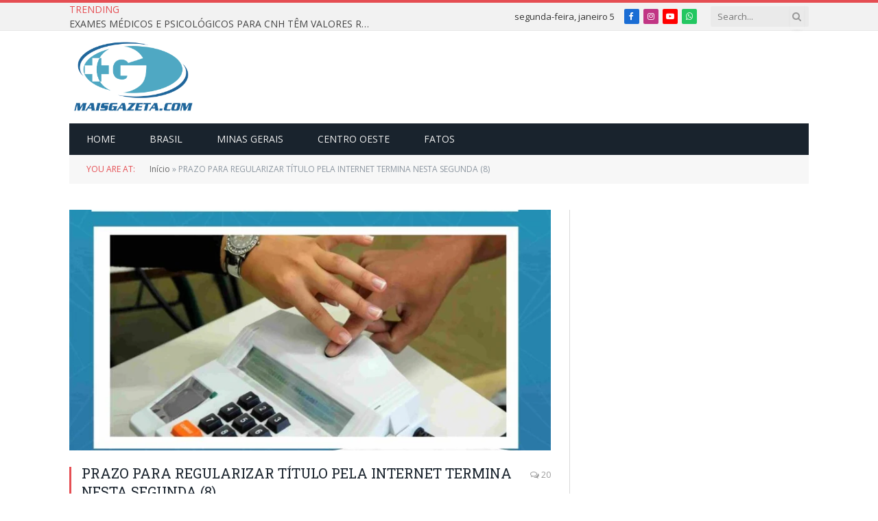

--- FILE ---
content_type: text/html; charset=UTF-8
request_url: https://maisgazeta.com/prazo-para-regularizar-titulo-pela-internet-termina-nesta-segunda-8/
body_size: 35387
content:

<!DOCTYPE html>
<html lang="pt-BR" class="s-light site-s-light">

<head>

	<meta charset="UTF-8" />
	<meta name="viewport" content="width=device-width, initial-scale=1" />
	<meta name='robots' content='index, follow, max-image-preview:large, max-snippet:-1, max-video-preview:-1' />
	<style>img:is([sizes="auto" i], [sizes^="auto," i]) { contain-intrinsic-size: 3000px 1500px }</style>
	
	<!-- This site is optimized with the Yoast SEO Premium plugin v20.4 (Yoast SEO v24.9) - https://yoast.com/wordpress/plugins/seo/ -->
	<title>PRAZO PARA REGULARIZAR TÍTULO PELA INTERNET TERMINA NESTA SEGUNDA (8) - Jornal Gazeta de Nova Serrana</title><link rel="preload" as="image" imagesrcset="https://maisgazeta.com/wp-content/uploads/2024/04/tit-1024x973.jpg 1024w, https://maisgazeta.com/wp-content/uploads/2024/04/tit-768x730.jpg 768w, https://maisgazeta.com/wp-content/uploads/2024/04/tit-1536x1460.jpg 1536w, https://maisgazeta.com/wp-content/uploads/2024/04/tit-2048x1947.jpg 2048w, https://maisgazeta.com/wp-content/uploads/2024/04/tit-696x662.jpg 696w, https://maisgazeta.com/wp-content/uploads/2024/04/tit-1068x1015.jpg 1068w, https://maisgazeta.com/wp-content/uploads/2024/04/tit-1920x1825.jpg 1920w" imagesizes="(max-width: 708px) 100vw, 708px" /><link rel="preload" as="font" href="https://maisgazeta.com/wp-content/themes/smart-mag/css/icons/fonts/ts-icons.woff2?v3.2" type="font/woff2" crossorigin="anonymous" />
	<meta name="description" content="Eleitores sem biometria cadastrada podem acessar os serviços eleitorais pela internet, chamados Título Net, somente até esta segunda-feira (8)." />
	<link rel="canonical" href="https://maisgazeta.com/prazo-para-regularizar-titulo-pela-internet-termina-nesta-segunda-8/" />
	<meta property="og:locale" content="pt_BR" />
	<meta property="og:type" content="article" />
	<meta property="og:title" content="PRAZO PARA REGULARIZAR TÍTULO PELA INTERNET TERMINA NESTA SEGUNDA (8)" />
	<meta property="og:description" content="Eleitores sem biometria cadastrada podem acessar os serviços eleitorais pela internet, chamados Título Net, somente até esta segunda-feira (8)." />
	<meta property="og:url" content="https://maisgazeta.com/prazo-para-regularizar-titulo-pela-internet-termina-nesta-segunda-8/" />
	<meta property="og:site_name" content="Jornal Gazeta de Nova Serrana" />
	<meta property="article:publisher" content="https://www.facebook.com/jornalgazetadenovaserrana/" />
	<meta property="article:published_time" content="2024-04-08T11:31:52+00:00" />
	<meta property="og:image" content="https://maisgazeta.com/wp-content/uploads/2024/04/tit-scaled.jpg" />
	<meta property="og:image:width" content="2560" />
	<meta property="og:image:height" content="2434" />
	<meta property="og:image:type" content="image/jpeg" />
	<meta name="author" content="Redação" />
	<meta name="twitter:card" content="summary_large_image" />
	<meta name="twitter:label1" content="Escrito por" />
	<meta name="twitter:data1" content="Redação" />
	<meta name="twitter:label2" content="Est. tempo de leitura" />
	<meta name="twitter:data2" content="2 minutos" />
	<script type="application/ld+json" class="yoast-schema-graph">{"@context":"https://schema.org","@graph":[{"@type":"Article","@id":"https://maisgazeta.com/prazo-para-regularizar-titulo-pela-internet-termina-nesta-segunda-8/#article","isPartOf":{"@id":"https://maisgazeta.com/prazo-para-regularizar-titulo-pela-internet-termina-nesta-segunda-8/"},"author":{"name":"Redação","@id":"https://maisgazeta.com/#/schema/person/71f92a16bbd41541e3c047584b7ef3bd"},"headline":"PRAZO PARA REGULARIZAR TÍTULO PELA INTERNET TERMINA NESTA SEGUNDA (8)","datePublished":"2024-04-08T11:31:52+00:00","mainEntityOfPage":{"@id":"https://maisgazeta.com/prazo-para-regularizar-titulo-pela-internet-termina-nesta-segunda-8/"},"wordCount":257,"commentCount":20,"publisher":{"@id":"https://maisgazeta.com/#organization"},"image":{"@id":"https://maisgazeta.com/prazo-para-regularizar-titulo-pela-internet-termina-nesta-segunda-8/#primaryimage"},"thumbnailUrl":"https://maisgazeta.com/wp-content/uploads/2024/04/tit-scaled.jpg","inLanguage":"pt-BR","potentialAction":[{"@type":"CommentAction","name":"Comment","target":["https://maisgazeta.com/prazo-para-regularizar-titulo-pela-internet-termina-nesta-segunda-8/#respond"]}]},{"@type":"WebPage","@id":"https://maisgazeta.com/prazo-para-regularizar-titulo-pela-internet-termina-nesta-segunda-8/","url":"https://maisgazeta.com/prazo-para-regularizar-titulo-pela-internet-termina-nesta-segunda-8/","name":"PRAZO PARA REGULARIZAR TÍTULO PELA INTERNET TERMINA NESTA SEGUNDA (8) - Jornal Gazeta de Nova Serrana","isPartOf":{"@id":"https://maisgazeta.com/#website"},"primaryImageOfPage":{"@id":"https://maisgazeta.com/prazo-para-regularizar-titulo-pela-internet-termina-nesta-segunda-8/#primaryimage"},"image":{"@id":"https://maisgazeta.com/prazo-para-regularizar-titulo-pela-internet-termina-nesta-segunda-8/#primaryimage"},"thumbnailUrl":"https://maisgazeta.com/wp-content/uploads/2024/04/tit-scaled.jpg","datePublished":"2024-04-08T11:31:52+00:00","description":"Eleitores sem biometria cadastrada podem acessar os serviços eleitorais pela internet, chamados Título Net, somente até esta segunda-feira (8).","breadcrumb":{"@id":"https://maisgazeta.com/prazo-para-regularizar-titulo-pela-internet-termina-nesta-segunda-8/#breadcrumb"},"inLanguage":"pt-BR","potentialAction":[{"@type":"ReadAction","target":["https://maisgazeta.com/prazo-para-regularizar-titulo-pela-internet-termina-nesta-segunda-8/"]}]},{"@type":"ImageObject","inLanguage":"pt-BR","@id":"https://maisgazeta.com/prazo-para-regularizar-titulo-pela-internet-termina-nesta-segunda-8/#primaryimage","url":"https://maisgazeta.com/wp-content/uploads/2024/04/tit-scaled.jpg","contentUrl":"https://maisgazeta.com/wp-content/uploads/2024/04/tit-scaled.jpg","width":2560,"height":2434},{"@type":"BreadcrumbList","@id":"https://maisgazeta.com/prazo-para-regularizar-titulo-pela-internet-termina-nesta-segunda-8/#breadcrumb","itemListElement":[{"@type":"ListItem","position":1,"name":"Início","item":"https://maisgazeta.com/"},{"@type":"ListItem","position":2,"name":"PRAZO PARA REGULARIZAR TÍTULO PELA INTERNET TERMINA NESTA SEGUNDA (8)"}]},{"@type":"WebSite","@id":"https://maisgazeta.com/#website","url":"https://maisgazeta.com/","name":"Jornal Gazeta de Nova Serrana","description":"MaisGazeta - Portal de notícias de Nova Serrana","publisher":{"@id":"https://maisgazeta.com/#organization"},"potentialAction":[{"@type":"SearchAction","target":{"@type":"EntryPoint","urlTemplate":"https://maisgazeta.com/?s={search_term_string}"},"query-input":{"@type":"PropertyValueSpecification","valueRequired":true,"valueName":"search_term_string"}}],"inLanguage":"pt-BR"},{"@type":"Organization","@id":"https://maisgazeta.com/#organization","name":"MaisGazeta","url":"https://maisgazeta.com/","logo":{"@type":"ImageObject","inLanguage":"pt-BR","@id":"https://maisgazeta.com/#/schema/logo/image/","url":"https://maisgazeta.com/wp-content/uploads/2021/03/cropped-LOGO-MAIS-GAZETA-01-1-1.png","contentUrl":"https://maisgazeta.com/wp-content/uploads/2021/03/cropped-LOGO-MAIS-GAZETA-01-1-1.png","width":512,"height":512,"caption":"MaisGazeta"},"image":{"@id":"https://maisgazeta.com/#/schema/logo/image/"},"sameAs":["https://www.facebook.com/jornalgazetadenovaserrana/","https://instagram.com/jornalgazetans/"]},{"@type":"Person","@id":"https://maisgazeta.com/#/schema/person/71f92a16bbd41541e3c047584b7ef3bd","name":"Redação","image":{"@type":"ImageObject","inLanguage":"pt-BR","@id":"https://maisgazeta.com/#/schema/person/image/","url":"https://secure.gravatar.com/avatar/db976c27ff33a82fe81396424c9e8d204e5bc82befacb94a142a3ae133a715be?s=96&d=mm&r=g","contentUrl":"https://secure.gravatar.com/avatar/db976c27ff33a82fe81396424c9e8d204e5bc82befacb94a142a3ae133a715be?s=96&d=mm&r=g","caption":"Redação"},"url":"https://maisgazeta.com/author/gazeta/"}]}</script>
	<!-- / Yoast SEO Premium plugin. -->


<link rel='dns-prefetch' href='//www.googletagmanager.com' />
<link rel='dns-prefetch' href='//fonts.googleapis.com' />
<link rel='dns-prefetch' href='//pagead2.googlesyndication.com' />
<link rel="alternate" type="application/rss+xml" title="Feed para Jornal Gazeta de Nova Serrana &raquo;" href="https://maisgazeta.com/feed/" />
<link rel="alternate" type="application/rss+xml" title="Feed de comentários para Jornal Gazeta de Nova Serrana &raquo;" href="https://maisgazeta.com/comments/feed/" />
<link rel="alternate" type="application/rss+xml" title="Feed de comentários para Jornal Gazeta de Nova Serrana &raquo; PRAZO PARA REGULARIZAR TÍTULO PELA INTERNET TERMINA NESTA SEGUNDA (8)" href="https://maisgazeta.com/prazo-para-regularizar-titulo-pela-internet-termina-nesta-segunda-8/feed/" />
<script type="text/javascript">
/* <![CDATA[ */
window._wpemojiSettings = {"baseUrl":"https:\/\/s.w.org\/images\/core\/emoji\/16.0.1\/72x72\/","ext":".png","svgUrl":"https:\/\/s.w.org\/images\/core\/emoji\/16.0.1\/svg\/","svgExt":".svg","source":{"concatemoji":"https:\/\/maisgazeta.com\/wp-includes\/js\/wp-emoji-release.min.js?ver=6.8.3"}};
/*! This file is auto-generated */
!function(s,n){var o,i,e;function c(e){try{var t={supportTests:e,timestamp:(new Date).valueOf()};sessionStorage.setItem(o,JSON.stringify(t))}catch(e){}}function p(e,t,n){e.clearRect(0,0,e.canvas.width,e.canvas.height),e.fillText(t,0,0);var t=new Uint32Array(e.getImageData(0,0,e.canvas.width,e.canvas.height).data),a=(e.clearRect(0,0,e.canvas.width,e.canvas.height),e.fillText(n,0,0),new Uint32Array(e.getImageData(0,0,e.canvas.width,e.canvas.height).data));return t.every(function(e,t){return e===a[t]})}function u(e,t){e.clearRect(0,0,e.canvas.width,e.canvas.height),e.fillText(t,0,0);for(var n=e.getImageData(16,16,1,1),a=0;a<n.data.length;a++)if(0!==n.data[a])return!1;return!0}function f(e,t,n,a){switch(t){case"flag":return n(e,"\ud83c\udff3\ufe0f\u200d\u26a7\ufe0f","\ud83c\udff3\ufe0f\u200b\u26a7\ufe0f")?!1:!n(e,"\ud83c\udde8\ud83c\uddf6","\ud83c\udde8\u200b\ud83c\uddf6")&&!n(e,"\ud83c\udff4\udb40\udc67\udb40\udc62\udb40\udc65\udb40\udc6e\udb40\udc67\udb40\udc7f","\ud83c\udff4\u200b\udb40\udc67\u200b\udb40\udc62\u200b\udb40\udc65\u200b\udb40\udc6e\u200b\udb40\udc67\u200b\udb40\udc7f");case"emoji":return!a(e,"\ud83e\udedf")}return!1}function g(e,t,n,a){var r="undefined"!=typeof WorkerGlobalScope&&self instanceof WorkerGlobalScope?new OffscreenCanvas(300,150):s.createElement("canvas"),o=r.getContext("2d",{willReadFrequently:!0}),i=(o.textBaseline="top",o.font="600 32px Arial",{});return e.forEach(function(e){i[e]=t(o,e,n,a)}),i}function t(e){var t=s.createElement("script");t.src=e,t.defer=!0,s.head.appendChild(t)}"undefined"!=typeof Promise&&(o="wpEmojiSettingsSupports",i=["flag","emoji"],n.supports={everything:!0,everythingExceptFlag:!0},e=new Promise(function(e){s.addEventListener("DOMContentLoaded",e,{once:!0})}),new Promise(function(t){var n=function(){try{var e=JSON.parse(sessionStorage.getItem(o));if("object"==typeof e&&"number"==typeof e.timestamp&&(new Date).valueOf()<e.timestamp+604800&&"object"==typeof e.supportTests)return e.supportTests}catch(e){}return null}();if(!n){if("undefined"!=typeof Worker&&"undefined"!=typeof OffscreenCanvas&&"undefined"!=typeof URL&&URL.createObjectURL&&"undefined"!=typeof Blob)try{var e="postMessage("+g.toString()+"("+[JSON.stringify(i),f.toString(),p.toString(),u.toString()].join(",")+"));",a=new Blob([e],{type:"text/javascript"}),r=new Worker(URL.createObjectURL(a),{name:"wpTestEmojiSupports"});return void(r.onmessage=function(e){c(n=e.data),r.terminate(),t(n)})}catch(e){}c(n=g(i,f,p,u))}t(n)}).then(function(e){for(var t in e)n.supports[t]=e[t],n.supports.everything=n.supports.everything&&n.supports[t],"flag"!==t&&(n.supports.everythingExceptFlag=n.supports.everythingExceptFlag&&n.supports[t]);n.supports.everythingExceptFlag=n.supports.everythingExceptFlag&&!n.supports.flag,n.DOMReady=!1,n.readyCallback=function(){n.DOMReady=!0}}).then(function(){return e}).then(function(){var e;n.supports.everything||(n.readyCallback(),(e=n.source||{}).concatemoji?t(e.concatemoji):e.wpemoji&&e.twemoji&&(t(e.twemoji),t(e.wpemoji)))}))}((window,document),window._wpemojiSettings);
/* ]]> */
</script>
<style id='wp-emoji-styles-inline-css' type='text/css'>

	img.wp-smiley, img.emoji {
		display: inline !important;
		border: none !important;
		box-shadow: none !important;
		height: 1em !important;
		width: 1em !important;
		margin: 0 0.07em !important;
		vertical-align: -0.1em !important;
		background: none !important;
		padding: 0 !important;
	}
</style>
<link rel='stylesheet' id='wp-block-library-css' href='https://maisgazeta.com/wp-includes/css/dist/block-library/style.min.css?ver=6.8.3' type='text/css' media='all' />
<style id='classic-theme-styles-inline-css' type='text/css'>
/*! This file is auto-generated */
.wp-block-button__link{color:#fff;background-color:#32373c;border-radius:9999px;box-shadow:none;text-decoration:none;padding:calc(.667em + 2px) calc(1.333em + 2px);font-size:1.125em}.wp-block-file__button{background:#32373c;color:#fff;text-decoration:none}
</style>
<link rel='stylesheet' id='wp-components-css' href='https://maisgazeta.com/wp-includes/css/dist/components/style.min.css?ver=6.8.3' type='text/css' media='all' />
<link rel='stylesheet' id='wp-preferences-css' href='https://maisgazeta.com/wp-includes/css/dist/preferences/style.min.css?ver=6.8.3' type='text/css' media='all' />
<link rel='stylesheet' id='wp-block-editor-css' href='https://maisgazeta.com/wp-includes/css/dist/block-editor/style.min.css?ver=6.8.3' type='text/css' media='all' />
<link rel='stylesheet' id='popup-maker-block-library-style-css' href='https://maisgazeta.com/wp-content/plugins/popup-maker/dist/packages/block-library-style.css?ver=dbea705cfafe089d65f1' type='text/css' media='all' />
<style id='global-styles-inline-css' type='text/css'>
:root{--wp--preset--aspect-ratio--square: 1;--wp--preset--aspect-ratio--4-3: 4/3;--wp--preset--aspect-ratio--3-4: 3/4;--wp--preset--aspect-ratio--3-2: 3/2;--wp--preset--aspect-ratio--2-3: 2/3;--wp--preset--aspect-ratio--16-9: 16/9;--wp--preset--aspect-ratio--9-16: 9/16;--wp--preset--color--black: #000000;--wp--preset--color--cyan-bluish-gray: #abb8c3;--wp--preset--color--white: #ffffff;--wp--preset--color--pale-pink: #f78da7;--wp--preset--color--vivid-red: #cf2e2e;--wp--preset--color--luminous-vivid-orange: #ff6900;--wp--preset--color--luminous-vivid-amber: #fcb900;--wp--preset--color--light-green-cyan: #7bdcb5;--wp--preset--color--vivid-green-cyan: #00d084;--wp--preset--color--pale-cyan-blue: #8ed1fc;--wp--preset--color--vivid-cyan-blue: #0693e3;--wp--preset--color--vivid-purple: #9b51e0;--wp--preset--gradient--vivid-cyan-blue-to-vivid-purple: linear-gradient(135deg,rgba(6,147,227,1) 0%,rgb(155,81,224) 100%);--wp--preset--gradient--light-green-cyan-to-vivid-green-cyan: linear-gradient(135deg,rgb(122,220,180) 0%,rgb(0,208,130) 100%);--wp--preset--gradient--luminous-vivid-amber-to-luminous-vivid-orange: linear-gradient(135deg,rgba(252,185,0,1) 0%,rgba(255,105,0,1) 100%);--wp--preset--gradient--luminous-vivid-orange-to-vivid-red: linear-gradient(135deg,rgba(255,105,0,1) 0%,rgb(207,46,46) 100%);--wp--preset--gradient--very-light-gray-to-cyan-bluish-gray: linear-gradient(135deg,rgb(238,238,238) 0%,rgb(169,184,195) 100%);--wp--preset--gradient--cool-to-warm-spectrum: linear-gradient(135deg,rgb(74,234,220) 0%,rgb(151,120,209) 20%,rgb(207,42,186) 40%,rgb(238,44,130) 60%,rgb(251,105,98) 80%,rgb(254,248,76) 100%);--wp--preset--gradient--blush-light-purple: linear-gradient(135deg,rgb(255,206,236) 0%,rgb(152,150,240) 100%);--wp--preset--gradient--blush-bordeaux: linear-gradient(135deg,rgb(254,205,165) 0%,rgb(254,45,45) 50%,rgb(107,0,62) 100%);--wp--preset--gradient--luminous-dusk: linear-gradient(135deg,rgb(255,203,112) 0%,rgb(199,81,192) 50%,rgb(65,88,208) 100%);--wp--preset--gradient--pale-ocean: linear-gradient(135deg,rgb(255,245,203) 0%,rgb(182,227,212) 50%,rgb(51,167,181) 100%);--wp--preset--gradient--electric-grass: linear-gradient(135deg,rgb(202,248,128) 0%,rgb(113,206,126) 100%);--wp--preset--gradient--midnight: linear-gradient(135deg,rgb(2,3,129) 0%,rgb(40,116,252) 100%);--wp--preset--font-size--small: 13px;--wp--preset--font-size--medium: 20px;--wp--preset--font-size--large: 36px;--wp--preset--font-size--x-large: 42px;--wp--preset--spacing--20: 0.44rem;--wp--preset--spacing--30: 0.67rem;--wp--preset--spacing--40: 1rem;--wp--preset--spacing--50: 1.5rem;--wp--preset--spacing--60: 2.25rem;--wp--preset--spacing--70: 3.38rem;--wp--preset--spacing--80: 5.06rem;--wp--preset--shadow--natural: 6px 6px 9px rgba(0, 0, 0, 0.2);--wp--preset--shadow--deep: 12px 12px 50px rgba(0, 0, 0, 0.4);--wp--preset--shadow--sharp: 6px 6px 0px rgba(0, 0, 0, 0.2);--wp--preset--shadow--outlined: 6px 6px 0px -3px rgba(255, 255, 255, 1), 6px 6px rgba(0, 0, 0, 1);--wp--preset--shadow--crisp: 6px 6px 0px rgba(0, 0, 0, 1);}:where(.is-layout-flex){gap: 0.5em;}:where(.is-layout-grid){gap: 0.5em;}body .is-layout-flex{display: flex;}.is-layout-flex{flex-wrap: wrap;align-items: center;}.is-layout-flex > :is(*, div){margin: 0;}body .is-layout-grid{display: grid;}.is-layout-grid > :is(*, div){margin: 0;}:where(.wp-block-columns.is-layout-flex){gap: 2em;}:where(.wp-block-columns.is-layout-grid){gap: 2em;}:where(.wp-block-post-template.is-layout-flex){gap: 1.25em;}:where(.wp-block-post-template.is-layout-grid){gap: 1.25em;}.has-black-color{color: var(--wp--preset--color--black) !important;}.has-cyan-bluish-gray-color{color: var(--wp--preset--color--cyan-bluish-gray) !important;}.has-white-color{color: var(--wp--preset--color--white) !important;}.has-pale-pink-color{color: var(--wp--preset--color--pale-pink) !important;}.has-vivid-red-color{color: var(--wp--preset--color--vivid-red) !important;}.has-luminous-vivid-orange-color{color: var(--wp--preset--color--luminous-vivid-orange) !important;}.has-luminous-vivid-amber-color{color: var(--wp--preset--color--luminous-vivid-amber) !important;}.has-light-green-cyan-color{color: var(--wp--preset--color--light-green-cyan) !important;}.has-vivid-green-cyan-color{color: var(--wp--preset--color--vivid-green-cyan) !important;}.has-pale-cyan-blue-color{color: var(--wp--preset--color--pale-cyan-blue) !important;}.has-vivid-cyan-blue-color{color: var(--wp--preset--color--vivid-cyan-blue) !important;}.has-vivid-purple-color{color: var(--wp--preset--color--vivid-purple) !important;}.has-black-background-color{background-color: var(--wp--preset--color--black) !important;}.has-cyan-bluish-gray-background-color{background-color: var(--wp--preset--color--cyan-bluish-gray) !important;}.has-white-background-color{background-color: var(--wp--preset--color--white) !important;}.has-pale-pink-background-color{background-color: var(--wp--preset--color--pale-pink) !important;}.has-vivid-red-background-color{background-color: var(--wp--preset--color--vivid-red) !important;}.has-luminous-vivid-orange-background-color{background-color: var(--wp--preset--color--luminous-vivid-orange) !important;}.has-luminous-vivid-amber-background-color{background-color: var(--wp--preset--color--luminous-vivid-amber) !important;}.has-light-green-cyan-background-color{background-color: var(--wp--preset--color--light-green-cyan) !important;}.has-vivid-green-cyan-background-color{background-color: var(--wp--preset--color--vivid-green-cyan) !important;}.has-pale-cyan-blue-background-color{background-color: var(--wp--preset--color--pale-cyan-blue) !important;}.has-vivid-cyan-blue-background-color{background-color: var(--wp--preset--color--vivid-cyan-blue) !important;}.has-vivid-purple-background-color{background-color: var(--wp--preset--color--vivid-purple) !important;}.has-black-border-color{border-color: var(--wp--preset--color--black) !important;}.has-cyan-bluish-gray-border-color{border-color: var(--wp--preset--color--cyan-bluish-gray) !important;}.has-white-border-color{border-color: var(--wp--preset--color--white) !important;}.has-pale-pink-border-color{border-color: var(--wp--preset--color--pale-pink) !important;}.has-vivid-red-border-color{border-color: var(--wp--preset--color--vivid-red) !important;}.has-luminous-vivid-orange-border-color{border-color: var(--wp--preset--color--luminous-vivid-orange) !important;}.has-luminous-vivid-amber-border-color{border-color: var(--wp--preset--color--luminous-vivid-amber) !important;}.has-light-green-cyan-border-color{border-color: var(--wp--preset--color--light-green-cyan) !important;}.has-vivid-green-cyan-border-color{border-color: var(--wp--preset--color--vivid-green-cyan) !important;}.has-pale-cyan-blue-border-color{border-color: var(--wp--preset--color--pale-cyan-blue) !important;}.has-vivid-cyan-blue-border-color{border-color: var(--wp--preset--color--vivid-cyan-blue) !important;}.has-vivid-purple-border-color{border-color: var(--wp--preset--color--vivid-purple) !important;}.has-vivid-cyan-blue-to-vivid-purple-gradient-background{background: var(--wp--preset--gradient--vivid-cyan-blue-to-vivid-purple) !important;}.has-light-green-cyan-to-vivid-green-cyan-gradient-background{background: var(--wp--preset--gradient--light-green-cyan-to-vivid-green-cyan) !important;}.has-luminous-vivid-amber-to-luminous-vivid-orange-gradient-background{background: var(--wp--preset--gradient--luminous-vivid-amber-to-luminous-vivid-orange) !important;}.has-luminous-vivid-orange-to-vivid-red-gradient-background{background: var(--wp--preset--gradient--luminous-vivid-orange-to-vivid-red) !important;}.has-very-light-gray-to-cyan-bluish-gray-gradient-background{background: var(--wp--preset--gradient--very-light-gray-to-cyan-bluish-gray) !important;}.has-cool-to-warm-spectrum-gradient-background{background: var(--wp--preset--gradient--cool-to-warm-spectrum) !important;}.has-blush-light-purple-gradient-background{background: var(--wp--preset--gradient--blush-light-purple) !important;}.has-blush-bordeaux-gradient-background{background: var(--wp--preset--gradient--blush-bordeaux) !important;}.has-luminous-dusk-gradient-background{background: var(--wp--preset--gradient--luminous-dusk) !important;}.has-pale-ocean-gradient-background{background: var(--wp--preset--gradient--pale-ocean) !important;}.has-electric-grass-gradient-background{background: var(--wp--preset--gradient--electric-grass) !important;}.has-midnight-gradient-background{background: var(--wp--preset--gradient--midnight) !important;}.has-small-font-size{font-size: var(--wp--preset--font-size--small) !important;}.has-medium-font-size{font-size: var(--wp--preset--font-size--medium) !important;}.has-large-font-size{font-size: var(--wp--preset--font-size--large) !important;}.has-x-large-font-size{font-size: var(--wp--preset--font-size--x-large) !important;}
:where(.wp-block-post-template.is-layout-flex){gap: 1.25em;}:where(.wp-block-post-template.is-layout-grid){gap: 1.25em;}
:where(.wp-block-columns.is-layout-flex){gap: 2em;}:where(.wp-block-columns.is-layout-grid){gap: 2em;}
:root :where(.wp-block-pullquote){font-size: 1.5em;line-height: 1.6;}
</style>
<link rel='stylesheet' id='contact-form-7-css' href='https://maisgazeta.com/wp-content/plugins/contact-form-7/includes/css/styles.css?ver=6.0.6' type='text/css' media='all' />
<style id='akismet-widget-style-inline-css' type='text/css'>

			.a-stats {
				--akismet-color-mid-green: #357b49;
				--akismet-color-white: #fff;
				--akismet-color-light-grey: #f6f7f7;

				max-width: 350px;
				width: auto;
			}

			.a-stats * {
				all: unset;
				box-sizing: border-box;
			}

			.a-stats strong {
				font-weight: 600;
			}

			.a-stats a.a-stats__link,
			.a-stats a.a-stats__link:visited,
			.a-stats a.a-stats__link:active {
				background: var(--akismet-color-mid-green);
				border: none;
				box-shadow: none;
				border-radius: 8px;
				color: var(--akismet-color-white);
				cursor: pointer;
				display: block;
				font-family: -apple-system, BlinkMacSystemFont, 'Segoe UI', 'Roboto', 'Oxygen-Sans', 'Ubuntu', 'Cantarell', 'Helvetica Neue', sans-serif;
				font-weight: 500;
				padding: 12px;
				text-align: center;
				text-decoration: none;
				transition: all 0.2s ease;
			}

			/* Extra specificity to deal with TwentyTwentyOne focus style */
			.widget .a-stats a.a-stats__link:focus {
				background: var(--akismet-color-mid-green);
				color: var(--akismet-color-white);
				text-decoration: none;
			}

			.a-stats a.a-stats__link:hover {
				filter: brightness(110%);
				box-shadow: 0 4px 12px rgba(0, 0, 0, 0.06), 0 0 2px rgba(0, 0, 0, 0.16);
			}

			.a-stats .count {
				color: var(--akismet-color-white);
				display: block;
				font-size: 1.5em;
				line-height: 1.4;
				padding: 0 13px;
				white-space: nowrap;
			}
		
</style>
<link rel='stylesheet' id='popup-maker-site-css' href='//maisgazeta.com/wp-content/uploads/pum/pum-site-styles.css?generated=1749054057&#038;ver=1.21.4' type='text/css' media='all' />
<link rel='stylesheet' id='smartmag-core-css' href='https://maisgazeta.com/wp-content/themes/smart-mag/style.css?ver=10.3.2' type='text/css' media='all' />
<link crossorigin="anonymous" rel='stylesheet' id='smartmag-fonts-css' href='https://fonts.googleapis.com/css?family=Open+Sans%3A400%2C400i%2C600%2C700%7CRoboto+Slab%3A400%2C500&#038;display=swap' type='text/css' media='all' />
<link rel='stylesheet' id='smartmag-magnific-popup-css' href='https://maisgazeta.com/wp-content/themes/smart-mag/css/lightbox.css?ver=10.3.2' type='text/css' media='all' />
<link rel='stylesheet' id='font-awesome4-css' href='https://maisgazeta.com/wp-content/themes/smart-mag/css/fontawesome/css/font-awesome.min.css?ver=10.3.2' type='text/css' media='all' />
<link rel='stylesheet' id='smartmag-icons-css' href='https://maisgazeta.com/wp-content/themes/smart-mag/css/icons/icons.css?ver=10.3.2' type='text/css' media='all' />
<link rel='stylesheet' id='smartmag-skin-css' href='https://maisgazeta.com/wp-content/themes/smart-mag/css/skin-classic.css?ver=10.3.2' type='text/css' media='all' />
<style id='smartmag-skin-inline-css' type='text/css'>
:root { --c-main: #e54e53;
--c-main-rgb: 229,78,83;
--main-width: 1078px; }
.smart-head-mobile .smart-head-mid { border-top-width: 3px; }
.loop-grid .ratio-is-custom { padding-bottom: calc(100% / 1.88); }
.loop-list .ratio-is-custom { padding-bottom: calc(100% / 1.88); }
.list-post { --list-p-media-width: 40%; --list-p-media-max-width: 85%; }
.list-post .media:not(i) { --list-p-media-max-width: 40%; }
.loop-small .ratio-is-custom { padding-bottom: calc(100% / 1.149); }
.loop-small .media:not(i) { max-width: 75px; }
.single .featured .ratio-is-custom { padding-bottom: calc(100% / 2); }


</style>
<script type="text/javascript" id="smartmag-lazy-inline-js-after">
/* <![CDATA[ */
/**
 * @copyright ThemeSphere
 * @preserve
 */
var BunyadLazy={};BunyadLazy.load=function(){function a(e,n){var t={};e.dataset.bgset&&e.dataset.sizes?(t.sizes=e.dataset.sizes,t.srcset=e.dataset.bgset):t.src=e.dataset.bgsrc,function(t){var a=t.dataset.ratio;if(0<a){const e=t.parentElement;if(e.classList.contains("media-ratio")){const n=e.style;n.getPropertyValue("--a-ratio")||(n.paddingBottom=100/a+"%")}}}(e);var a,o=document.createElement("img");for(a in o.onload=function(){var t="url('"+(o.currentSrc||o.src)+"')",a=e.style;a.backgroundImage!==t&&requestAnimationFrame(()=>{a.backgroundImage=t,n&&n()}),o.onload=null,o.onerror=null,o=null},o.onerror=o.onload,t)o.setAttribute(a,t[a]);o&&o.complete&&0<o.naturalWidth&&o.onload&&o.onload()}function e(t){t.dataset.loaded||a(t,()=>{document.dispatchEvent(new Event("lazyloaded")),t.dataset.loaded=1})}function n(t){"complete"===document.readyState?t():window.addEventListener("load",t)}return{initEarly:function(){var t,a=()=>{document.querySelectorAll(".img.bg-cover:not(.lazyload)").forEach(e)};"complete"!==document.readyState?(t=setInterval(a,150),n(()=>{a(),clearInterval(t)})):a()},callOnLoad:n,initBgImages:function(t){t&&n(()=>{document.querySelectorAll(".img.bg-cover").forEach(e)})},bgLoad:a}}(),BunyadLazy.load.initEarly();
/* ]]> */
</script>
<script type="text/javascript" src="https://maisgazeta.com/wp-includes/js/jquery/jquery.min.js?ver=3.7.1" id="jquery-core-js"></script>
<script type="text/javascript" src="https://maisgazeta.com/wp-includes/js/jquery/jquery-migrate.min.js?ver=3.4.1" id="jquery-migrate-js"></script>
<script type="text/javascript" src="https://maisgazeta.com/wp-content/plugins/sphere-post-views/assets/js/post-views.js?ver=1.0.1" id="sphere-post-views-js"></script>
<script type="text/javascript" id="sphere-post-views-js-after">
/* <![CDATA[ */
var Sphere_PostViews = {"ajaxUrl":"https:\/\/maisgazeta.com\/wp-admin\/admin-ajax.php?sphere_post_views=1","sampling":0,"samplingRate":10,"repeatCountDelay":0,"postID":23070,"token":"b552cf7f46"}
/* ]]> */
</script>

<!-- Google tag (gtag.js) snippet added by Site Kit -->

<!-- Snippet do Google Analytics adicionado pelo Site Kit -->
<script type="text/javascript" src="https://www.googletagmanager.com/gtag/js?id=GT-MR59TVZZ" id="google_gtagjs-js" async></script>
<script type="text/javascript" id="google_gtagjs-js-after">
/* <![CDATA[ */
window.dataLayer = window.dataLayer || [];function gtag(){dataLayer.push(arguments);}
gtag("set","linker",{"domains":["maisgazeta.com"]});
gtag("js", new Date());
gtag("set", "developer_id.dZTNiMT", true);
gtag("config", "GT-MR59TVZZ");
/* ]]> */
</script>

<!-- End Google tag (gtag.js) snippet added by Site Kit -->
<link rel="https://api.w.org/" href="https://maisgazeta.com/wp-json/" /><link rel="alternate" title="JSON" type="application/json" href="https://maisgazeta.com/wp-json/wp/v2/posts/23070" /><link rel="EditURI" type="application/rsd+xml" title="RSD" href="https://maisgazeta.com/xmlrpc.php?rsd" />
<meta name="generator" content="WordPress 6.8.3" />
<link rel='shortlink' href='https://maisgazeta.com/?p=23070' />
<link rel="alternate" title="oEmbed (JSON)" type="application/json+oembed" href="https://maisgazeta.com/wp-json/oembed/1.0/embed?url=https%3A%2F%2Fmaisgazeta.com%2Fprazo-para-regularizar-titulo-pela-internet-termina-nesta-segunda-8%2F" />
<link rel="alternate" title="oEmbed (XML)" type="text/xml+oembed" href="https://maisgazeta.com/wp-json/oembed/1.0/embed?url=https%3A%2F%2Fmaisgazeta.com%2Fprazo-para-regularizar-titulo-pela-internet-termina-nesta-segunda-8%2F&#038;format=xml" />
<meta name="generator" content="Site Kit by Google 1.151.0" /><script id="wpcp_disable_selection" type="text/javascript">
var image_save_msg='You are not allowed to save images!';
	var no_menu_msg='Context Menu disabled!';
	var smessage = "O conteúdo está protegido !!";

function disableEnterKey(e)
{
	var elemtype = e.target.tagName;
	
	elemtype = elemtype.toUpperCase();
	
	if (elemtype == "TEXT" || elemtype == "TEXTAREA" || elemtype == "INPUT" || elemtype == "PASSWORD" || elemtype == "SELECT" || elemtype == "OPTION" || elemtype == "EMBED")
	{
		elemtype = 'TEXT';
	}
	
	if (e.ctrlKey){
     var key;
     if(window.event)
          key = window.event.keyCode;     //IE
     else
          key = e.which;     //firefox (97)
    //if (key != 17) alert(key);
     if (elemtype!= 'TEXT' && (key == 97 || key == 65 || key == 67 || key == 99 || key == 88 || key == 120 || key == 26 || key == 85  || key == 86 || key == 83 || key == 43 || key == 73))
     {
		if(wccp_free_iscontenteditable(e)) return true;
		show_wpcp_message('You are not allowed to copy content or view source');
		return false;
     }else
     	return true;
     }
}


/*For contenteditable tags*/
function wccp_free_iscontenteditable(e)
{
	var e = e || window.event; // also there is no e.target property in IE. instead IE uses window.event.srcElement
  	
	var target = e.target || e.srcElement;

	var elemtype = e.target.nodeName;
	
	elemtype = elemtype.toUpperCase();
	
	var iscontenteditable = "false";
		
	if(typeof target.getAttribute!="undefined" ) iscontenteditable = target.getAttribute("contenteditable"); // Return true or false as string
	
	var iscontenteditable2 = false;
	
	if(typeof target.isContentEditable!="undefined" ) iscontenteditable2 = target.isContentEditable; // Return true or false as boolean

	if(target.parentElement.isContentEditable) iscontenteditable2 = true;
	
	if (iscontenteditable == "true" || iscontenteditable2 == true)
	{
		if(typeof target.style!="undefined" ) target.style.cursor = "text";
		
		return true;
	}
}

////////////////////////////////////
function disable_copy(e)
{	
	var e = e || window.event; // also there is no e.target property in IE. instead IE uses window.event.srcElement
	
	var elemtype = e.target.tagName;
	
	elemtype = elemtype.toUpperCase();
	
	if (elemtype == "TEXT" || elemtype == "TEXTAREA" || elemtype == "INPUT" || elemtype == "PASSWORD" || elemtype == "SELECT" || elemtype == "OPTION" || elemtype == "EMBED")
	{
		elemtype = 'TEXT';
	}
	
	if(wccp_free_iscontenteditable(e)) return true;
	
	var isSafari = /Safari/.test(navigator.userAgent) && /Apple Computer/.test(navigator.vendor);
	
	var checker_IMG = '';
	if (elemtype == "IMG" && checker_IMG == 'checked' && e.detail >= 2) {show_wpcp_message(alertMsg_IMG);return false;}
	if (elemtype != "TEXT")
	{
		if (smessage !== "" && e.detail == 2)
			show_wpcp_message(smessage);
		
		if (isSafari)
			return true;
		else
			return false;
	}	
}

//////////////////////////////////////////
function disable_copy_ie()
{
	var e = e || window.event;
	var elemtype = window.event.srcElement.nodeName;
	elemtype = elemtype.toUpperCase();
	if(wccp_free_iscontenteditable(e)) return true;
	if (elemtype == "IMG") {show_wpcp_message(alertMsg_IMG);return false;}
	if (elemtype != "TEXT" && elemtype != "TEXTAREA" && elemtype != "INPUT" && elemtype != "PASSWORD" && elemtype != "SELECT" && elemtype != "OPTION" && elemtype != "EMBED")
	{
		return false;
	}
}	
function reEnable()
{
	return true;
}
document.onkeydown = disableEnterKey;
document.onselectstart = disable_copy_ie;
if(navigator.userAgent.indexOf('MSIE')==-1)
{
	document.onmousedown = disable_copy;
	document.onclick = reEnable;
}
function disableSelection(target)
{
    //For IE This code will work
    if (typeof target.onselectstart!="undefined")
    target.onselectstart = disable_copy_ie;
    
    //For Firefox This code will work
    else if (typeof target.style.MozUserSelect!="undefined")
    {target.style.MozUserSelect="none";}
    
    //All other  (ie: Opera) This code will work
    else
    target.onmousedown=function(){return false}
    target.style.cursor = "default";
}
//Calling the JS function directly just after body load
window.onload = function(){disableSelection(document.body);};

//////////////////special for safari Start////////////////
var onlongtouch;
var timer;
var touchduration = 1000; //length of time we want the user to touch before we do something

var elemtype = "";
function touchstart(e) {
	var e = e || window.event;
  // also there is no e.target property in IE.
  // instead IE uses window.event.srcElement
  	var target = e.target || e.srcElement;
	
	elemtype = window.event.srcElement.nodeName;
	
	elemtype = elemtype.toUpperCase();
	
	if(!wccp_pro_is_passive()) e.preventDefault();
	if (!timer) {
		timer = setTimeout(onlongtouch, touchduration);
	}
}

function touchend() {
    //stops short touches from firing the event
    if (timer) {
        clearTimeout(timer);
        timer = null;
    }
	onlongtouch();
}

onlongtouch = function(e) { //this will clear the current selection if anything selected
	
	if (elemtype != "TEXT" && elemtype != "TEXTAREA" && elemtype != "INPUT" && elemtype != "PASSWORD" && elemtype != "SELECT" && elemtype != "EMBED" && elemtype != "OPTION")	
	{
		if (window.getSelection) {
			if (window.getSelection().empty) {  // Chrome
			window.getSelection().empty();
			} else if (window.getSelection().removeAllRanges) {  // Firefox
			window.getSelection().removeAllRanges();
			}
		} else if (document.selection) {  // IE?
			document.selection.empty();
		}
		return false;
	}
};

document.addEventListener("DOMContentLoaded", function(event) { 
    window.addEventListener("touchstart", touchstart, false);
    window.addEventListener("touchend", touchend, false);
});

function wccp_pro_is_passive() {

  var cold = false,
  hike = function() {};

  try {
	  const object1 = {};
  var aid = Object.defineProperty(object1, 'passive', {
  get() {cold = true}
  });
  window.addEventListener('test', hike, aid);
  window.removeEventListener('test', hike, aid);
  } catch (e) {}

  return cold;
}
/*special for safari End*/
</script>
<script id="wpcp_disable_Right_Click" type="text/javascript">
document.ondragstart = function() { return false;}
	function nocontext(e) {
	   return false;
	}
	document.oncontextmenu = nocontext;
</script>
<style>
.unselectable
{
-moz-user-select:none;
-webkit-user-select:none;
cursor: default;
}
html
{
-webkit-touch-callout: none;
-webkit-user-select: none;
-khtml-user-select: none;
-moz-user-select: none;
-ms-user-select: none;
user-select: none;
-webkit-tap-highlight-color: rgba(0,0,0,0);
}
</style>
<script id="wpcp_css_disable_selection" type="text/javascript">
var e = document.getElementsByTagName('body')[0];
if(e)
{
	e.setAttribute('unselectable',"on");
}
</script>

		<script>
		var BunyadSchemeKey = 'bunyad-scheme';
		(() => {
			const d = document.documentElement;
			const c = d.classList;
			var scheme = localStorage.getItem(BunyadSchemeKey);
			
			if (scheme) {
				d.dataset.origClass = c;
				scheme === 'dark' ? c.remove('s-light', 'site-s-light') : c.remove('s-dark', 'site-s-dark');
				c.add('site-s-' + scheme, 's-' + scheme);
			}
		})();
		</script>
		
<!-- Google AdSense meta tags added by Site Kit -->
<meta name="google-adsense-platform-account" content="ca-host-pub-2644536267352236">
<meta name="google-adsense-platform-domain" content="sitekit.withgoogle.com">
<!-- End Google AdSense meta tags added by Site Kit -->
<meta name="generator" content="Elementor 3.33.4; features: e_font_icon_svg, additional_custom_breakpoints; settings: css_print_method-external, google_font-enabled, font_display-swap">
      <meta name="onesignal" content="wordpress-plugin"/>
            <script>

      window.OneSignalDeferred = window.OneSignalDeferred || [];

      OneSignalDeferred.push(function(OneSignal) {
        var oneSignal_options = {};
        window._oneSignalInitOptions = oneSignal_options;

        oneSignal_options['serviceWorkerParam'] = { scope: '/wp-content/plugins/onesignal-free-web-push-notifications/sdk_files/push/onesignal/' };
oneSignal_options['serviceWorkerPath'] = 'OneSignalSDKWorker.js';

        OneSignal.Notifications.setDefaultUrl("https://maisgazeta.com");

        oneSignal_options['wordpress'] = true;
oneSignal_options['appId'] = 'a939aac9-db29-45dc-9581-c0bc3c6ed7a7';
oneSignal_options['allowLocalhostAsSecureOrigin'] = true;
oneSignal_options['welcomeNotification'] = { };
oneSignal_options['welcomeNotification']['disable'] = true;
oneSignal_options['path'] = "https://maisgazeta.com/wp-content/plugins/onesignal-free-web-push-notifications/sdk_files/";
oneSignal_options['promptOptions'] = { };
oneSignal_options['promptOptions']['actionMessage'] = "Gostaríamos de enviar notificações para você. Você pode cancelar sua inscrição a qualquer momento.";
oneSignal_options['promptOptions']['exampleNotificationTitleDesktop'] = "Exemplo de notificação";
oneSignal_options['promptOptions']['exampleNotificationMessageDesktop'] = "Exemplo de notificação";
oneSignal_options['promptOptions']['exampleNotificationTitleMobile'] = "Exemplo de notificação";
oneSignal_options['promptOptions']['exampleNotificationMessageMobile'] = "Exemplo de notificação";
oneSignal_options['promptOptions']['exampleNotificationCaption'] = "Exemplo de notificação";
oneSignal_options['promptOptions']['acceptButtonText'] = "ACEITAR";
oneSignal_options['promptOptions']['cancelButtonText'] = "Não obrigado";
oneSignal_options['promptOptions']['autoAcceptTitle'] = "Clique em aceitar";
              OneSignal.init(window._oneSignalInitOptions);
                    });

      function documentInitOneSignal() {
        var oneSignal_elements = document.getElementsByClassName("OneSignal-prompt");

        var oneSignalLinkClickHandler = function(event) { OneSignal.Notifications.requestPermission(); event.preventDefault(); };        for(var i = 0; i < oneSignal_elements.length; i++)
          oneSignal_elements[i].addEventListener('click', oneSignalLinkClickHandler, false);
      }

      if (document.readyState === 'complete') {
           documentInitOneSignal();
      }
      else {
           window.addEventListener("load", function(event){
               documentInitOneSignal();
          });
      }
    </script>
			<style>
				.e-con.e-parent:nth-of-type(n+4):not(.e-lazyloaded):not(.e-no-lazyload),
				.e-con.e-parent:nth-of-type(n+4):not(.e-lazyloaded):not(.e-no-lazyload) * {
					background-image: none !important;
				}
				@media screen and (max-height: 1024px) {
					.e-con.e-parent:nth-of-type(n+3):not(.e-lazyloaded):not(.e-no-lazyload),
					.e-con.e-parent:nth-of-type(n+3):not(.e-lazyloaded):not(.e-no-lazyload) * {
						background-image: none !important;
					}
				}
				@media screen and (max-height: 640px) {
					.e-con.e-parent:nth-of-type(n+2):not(.e-lazyloaded):not(.e-no-lazyload),
					.e-con.e-parent:nth-of-type(n+2):not(.e-lazyloaded):not(.e-no-lazyload) * {
						background-image: none !important;
					}
				}
			</style>
			<link rel="amphtml" href="https://maisgazeta.com/prazo-para-regularizar-titulo-pela-internet-termina-nesta-segunda-8/?amp"><script async custom-element="amp-auto-ads"
        src="https://cdn.ampproject.org/v0/amp-auto-ads-0.1.js">
</script>
<!-- Snippet do Google Adsense adicionado pelo Site Kit -->
<script type="text/javascript" async="async" src="https://pagead2.googlesyndication.com/pagead/js/adsbygoogle.js?client=ca-pub-8927757087396939&amp;host=ca-host-pub-2644536267352236" crossorigin="anonymous"></script>

<!-- Finalizar o snippet do Google Adsense adicionado pelo Site Kit -->
<meta name="generator" content="Powered by Slider Revolution 6.6.12 - responsive, Mobile-Friendly Slider Plugin for WordPress with comfortable drag and drop interface." />
<link rel="icon" href="https://maisgazeta.com/wp-content/uploads/2021/04/cropped-ic_logo-32x32.jpg" sizes="32x32" />
<link rel="icon" href="https://maisgazeta.com/wp-content/uploads/2021/04/cropped-ic_logo-192x192.jpg" sizes="192x192" />
<link rel="apple-touch-icon" href="https://maisgazeta.com/wp-content/uploads/2021/04/cropped-ic_logo-180x180.jpg" />
<meta name="msapplication-TileImage" content="https://maisgazeta.com/wp-content/uploads/2021/04/cropped-ic_logo-270x270.jpg" />
<script>function setREVStartSize(e){
			//window.requestAnimationFrame(function() {
				window.RSIW = window.RSIW===undefined ? window.innerWidth : window.RSIW;
				window.RSIH = window.RSIH===undefined ? window.innerHeight : window.RSIH;
				try {
					var pw = document.getElementById(e.c).parentNode.offsetWidth,
						newh;
					pw = pw===0 || isNaN(pw) || (e.l=="fullwidth" || e.layout=="fullwidth") ? window.RSIW : pw;
					e.tabw = e.tabw===undefined ? 0 : parseInt(e.tabw);
					e.thumbw = e.thumbw===undefined ? 0 : parseInt(e.thumbw);
					e.tabh = e.tabh===undefined ? 0 : parseInt(e.tabh);
					e.thumbh = e.thumbh===undefined ? 0 : parseInt(e.thumbh);
					e.tabhide = e.tabhide===undefined ? 0 : parseInt(e.tabhide);
					e.thumbhide = e.thumbhide===undefined ? 0 : parseInt(e.thumbhide);
					e.mh = e.mh===undefined || e.mh=="" || e.mh==="auto" ? 0 : parseInt(e.mh,0);
					if(e.layout==="fullscreen" || e.l==="fullscreen")
						newh = Math.max(e.mh,window.RSIH);
					else{
						e.gw = Array.isArray(e.gw) ? e.gw : [e.gw];
						for (var i in e.rl) if (e.gw[i]===undefined || e.gw[i]===0) e.gw[i] = e.gw[i-1];
						e.gh = e.el===undefined || e.el==="" || (Array.isArray(e.el) && e.el.length==0)? e.gh : e.el;
						e.gh = Array.isArray(e.gh) ? e.gh : [e.gh];
						for (var i in e.rl) if (e.gh[i]===undefined || e.gh[i]===0) e.gh[i] = e.gh[i-1];
											
						var nl = new Array(e.rl.length),
							ix = 0,
							sl;
						e.tabw = e.tabhide>=pw ? 0 : e.tabw;
						e.thumbw = e.thumbhide>=pw ? 0 : e.thumbw;
						e.tabh = e.tabhide>=pw ? 0 : e.tabh;
						e.thumbh = e.thumbhide>=pw ? 0 : e.thumbh;
						for (var i in e.rl) nl[i] = e.rl[i]<window.RSIW ? 0 : e.rl[i];
						sl = nl[0];
						for (var i in nl) if (sl>nl[i] && nl[i]>0) { sl = nl[i]; ix=i;}
						var m = pw>(e.gw[ix]+e.tabw+e.thumbw) ? 1 : (pw-(e.tabw+e.thumbw)) / (e.gw[ix]);
						newh =  (e.gh[ix] * m) + (e.tabh + e.thumbh);
					}
					var el = document.getElementById(e.c);
					if (el!==null && el) el.style.height = newh+"px";
					el = document.getElementById(e.c+"_wrapper");
					if (el!==null && el) {
						el.style.height = newh+"px";
						el.style.display = "block";
					}
				} catch(e){
					console.log("Failure at Presize of Slider:" + e)
				}
			//});
		  };</script>


</head>

<body class="wp-singular post-template-default single single-post postid-23070 single-format-standard wp-theme-smart-mag unselectable right-sidebar post-layout-classic post-cat-1 has-lb has-lb-sm ts-img-hov-fade has-sb-sep layout-normal elementor-default elementor-kit-24367">



<div class="main-wrap">

	
<div class="off-canvas-backdrop"></div>
<div class="mobile-menu-container off-canvas s-dark hide-menu-lg" id="off-canvas">

	<div class="off-canvas-head">
		<a href="#" class="close">
			<span class="visuallyhidden">Close Menu</span>
			<i class="tsi tsi-times"></i>
		</a>

		<div class="ts-logo">
					</div>
	</div>

	<div class="off-canvas-content">

					<ul class="mobile-menu"></ul>
		
		
		
		<div class="spc-social-block spc-social spc-social-b smart-head-social">
		
			
				<a href="https://www.facebook.com/jornalgazetadenovaserrana/" class="link service s-facebook" target="_blank" rel="nofollow noopener">
					<i class="icon tsi tsi-facebook"></i>					<span class="visuallyhidden">Facebook</span>
				</a>
									
			
				<a href="#" class="link service s-twitter" target="_blank" rel="nofollow noopener">
					<i class="icon tsi tsi-twitter"></i>					<span class="visuallyhidden">X (Twitter)</span>
				</a>
									
			
				<a href="https://www.instagram.com/jornalgazetans/" class="link service s-instagram" target="_blank" rel="nofollow noopener">
					<i class="icon tsi tsi-instagram"></i>					<span class="visuallyhidden">Instagram</span>
				</a>
									
			
		</div>

		
	</div>

</div>
<div class="smart-head smart-head-legacy smart-head-main" id="smart-head" data-sticky="auto" data-sticky-type="smart" data-sticky-full>
	
	<div class="smart-head-row smart-head-top is-light smart-head-row-full">

		<div class="inner wrap">

							
				<div class="items items-left ">
				
<div class="trending-ticker" data-delay="8">
	<span class="heading">Trending</span>

	<ul>
				
			<li><a href="https://maisgazeta.com/exames-medicos-e-psicologicos-para-cnh-tem-valores-reduzidos-em-minas-gerais/" class="post-link">EXAMES MÉDICOS E PSICOLÓGICOS PARA CNH TÊM VALORES REDUZIDOS EM MINAS GERAIS</a></li>
		
				
			<li><a href="https://maisgazeta.com/copasa-informa-possivel-falta-de-agua-em-nova-serrana-no-domingo-04/" class="post-link">COPASA INFORMA POSSÍVEL FALTA DE ÁGUA EM NOVA SERRANA NO DOMINGO (04)</a></li>
		
				
			<li><a href="https://maisgazeta.com/farmacia-indiana-oferece-vagas-de-emprego-em-nova-serrana/" class="post-link">FARMÁCIA INDIANA OFERECE VAGAS DE EMPREGO EM NOVA SERRANA</a></li>
		
				
			<li><a href="https://maisgazeta.com/ipva-2026-em-mg-ja-pode-ser-consultado-tributo-sera-cobrado-a-partir-de-9-de-fevereiro/" class="post-link">IPVA 2026 EM MG JÁ PODE SER CONSULTADO; TRIBUTO SERÁ COBRADO A PARTIR DE 9 DE FEVEREIRO</a></li>
		
				
			<li><a href="https://maisgazeta.com/nova-serrana-e-destaque-no-premio-esporte-mineiro-2025/" class="post-link">NOVA SERRANA É DESTAQUE NO PRÊMIO ESPORTE MINEIRO 2025</a></li>
		
				
			<li><a href="https://maisgazeta.com/policia-militar-lanca-operacao-para-prevenir-e-reprimir-a-pratica-dos-denominados-rolezinhos-do-grau-no-estado/" class="post-link">POLÍCIA MILITAR LANÇA OPERAÇÃO PARA PREVENIR E REPRIMIR A PRÁTICA DOS DENOMINADOS &#8220;ROLEZINHOS DO GRAU” NO ESTADO</a></li>
		
				
			<li><a href="https://maisgazeta.com/prefeitura-de-nova-serrana-divulga-funcionamento-dos-servicos-publicos-neste-fim-de-ano/" class="post-link">PREFEITURA DE NOVA SERRANA DIVULGA FUNCIONAMENTO DOS SERVIÇOS PÚBLICOS NESTE FIM DE ANO</a></li>
		
				
			<li><a href="https://maisgazeta.com/camara-de-nova-serrana-mobiliza-doadores-em-mais-uma-edicao-da-campanha-sangue-do-bem/" class="post-link">CÂMARA DE NOVA SERRANA MOBILIZA DOADORES EM MAIS UMA EDIÇÃO DA CAMPANHA SANGUE DO BEM</a></li>
		
				
			</ul>
</div>

<span class="h-date">
	segunda-feira, janeiro 5</span>				</div>

							
				<div class="items items-center empty">
								</div>

							
				<div class="items items-right ">
				
		<div class="spc-social-block spc-social spc-social-c smart-head-social spc-social-colors spc-social-bg">
		
			
				<a href="https://www.facebook.com/jornalgazetadenovaserrana/" class="link service s-facebook" target="_blank" rel="nofollow noopener">
					<i class="icon tsi tsi-facebook"></i>					<span class="visuallyhidden">Facebook</span>
				</a>
									
			
				<a href="https://www.instagram.com/jornalgazetans/" class="link service s-instagram" target="_blank" rel="nofollow noopener">
					<i class="icon tsi tsi-instagram"></i>					<span class="visuallyhidden">Instagram</span>
				</a>
									
			
				<a href="https://youtube.com/@h14b12l0?si=sYasjlo_Xh5TQwNI" class="link service s-youtube" target="_blank" rel="nofollow noopener">
					<i class="icon tsi tsi-youtube-play"></i>					<span class="visuallyhidden">YouTube</span>
				</a>
									
			
				<a href="http://wa.me/553799728787" class="link service s-whatsapp" target="_blank" rel="nofollow noopener">
					<i class="icon tsi tsi-whatsapp"></i>					<span class="visuallyhidden">WhatsApp</span>
				</a>
									
			
		</div>

		

	<div class="smart-head-search">
		<form role="search" class="search-form" action="https://maisgazeta.com/" method="get">
			<input type="text" name="s" class="query live-search-query" value="" placeholder="Search..." autocomplete="off" />
			<button class="search-button" type="submit">
				<i class="tsi tsi-search"></i>
				<span class="visuallyhidden"></span>
			</button>
		</form>
	</div> <!-- .search -->

				</div>

						
		</div>
	</div>

	
	<div class="smart-head-row smart-head-mid is-light smart-head-row-full">

		<div class="inner wrap">

							
				<div class="items items-left ">
					<a href="https://maisgazeta.com/" title="Jornal Gazeta de Nova Serrana" rel="home" class="logo-link ts-logo logo-is-image">
		<span>
			
				
					<img src="https://maisgazeta.com/wp-content/uploads/2025/03/LOGO-MAIS-GAZETA-01-1-1.png" class="logo-image logo-image-dark" alt="Jornal Gazeta de Nova Serrana" width="1225" height="756"/><img loading="lazy" src="https://maisgazeta.com/wp-content/uploads/2025/03/LOGO-MAIS-GAZETA-01-1.png" class="logo-image" alt="Jornal Gazeta de Nova Serrana" width="1225" height="756"/>
									 
					</span>
	</a>				</div>

							
				<div class="items items-center empty">
								</div>

							
				<div class="items items-right ">
				
<div class="h-text h-text">
	<script async custom-element="amp-auto-ads"
        src="https://cdn.ampproject.org/v0/amp-auto-ads-0.1.js">
</script></div>				</div>

						
		</div>
	</div>

	
	<div class="smart-head-row smart-head-bot s-dark wrap">

		<div class="inner full">

							
				<div class="items items-left ">
					<div class="nav-wrap">
		<nav class="navigation navigation-main nav-hov-b">
			<ul id="menu-menu_principal" class="menu"><li id="menu-item-24537" class="menu-item menu-item-type-post_type menu-item-object-page menu-item-home menu-item-24537"><a href="https://maisgazeta.com/">Home</a></li>
<li id="menu-item-24538" class="menu-item menu-item-type-taxonomy menu-item-object-category menu-cat-9 menu-item-24538"><a href="https://maisgazeta.com/category/brasil/">Brasil</a></li>
<li id="menu-item-24539" class="menu-item menu-item-type-taxonomy menu-item-object-category menu-cat-24 menu-item-24539"><a href="https://maisgazeta.com/category/brasil/minas_gerais/">Minas Gerais</a></li>
<li id="menu-item-24540" class="menu-item menu-item-type-taxonomy menu-item-object-category menu-cat-25 menu-item-24540"><a href="https://maisgazeta.com/category/brasil/minas_gerais/centro_oeste/">Centro Oeste</a></li>
<li id="menu-item-24541" class="menu-item menu-item-type-taxonomy menu-item-object-category menu-cat-4 menu-item-24541"><a href="https://maisgazeta.com/category/fatos/">Fatos</a></li>
</ul>		</nav>
	</div>
				</div>

							
				<div class="items items-center empty">
								</div>

							
				<div class="items items-right empty">
								</div>

						
		</div>
	</div>

	</div>
<div class="smart-head smart-head-a smart-head-mobile" id="smart-head-mobile" data-sticky="mid" data-sticky-type="smart" data-sticky-full>
	
	<div class="smart-head-row smart-head-mid smart-head-row-3 s-dark smart-head-row-full">

		<div class="inner wrap">

							
				<div class="items items-left ">
				
<button class="offcanvas-toggle has-icon" type="button" aria-label="Menu">
	<span class="hamburger-icon hamburger-icon-a">
		<span class="inner"></span>
	</span>
</button>				</div>

							
				<div class="items items-center ">
					<a href="https://maisgazeta.com/" title="Jornal Gazeta de Nova Serrana" rel="home" class="logo-link ts-logo logo-is-image">
		<span>
			
				
					<img src="https://maisgazeta.com/wp-content/uploads/2025/03/LOGO-MAIS-GAZETA-01-1-1.png" class="logo-image logo-image-dark" alt="Jornal Gazeta de Nova Serrana" width="1225" height="756"/><img loading="lazy" src="https://maisgazeta.com/wp-content/uploads/2025/03/LOGO-MAIS-GAZETA-01-1.png" class="logo-image" alt="Jornal Gazeta de Nova Serrana" width="1225" height="756"/>
									 
					</span>
	</a>				</div>

							
				<div class="items items-right ">
				

	<a href="#" class="search-icon has-icon-only is-icon" title="Search">
		<i class="tsi tsi-search"></i>
	</a>

				</div>

						
		</div>
	</div>

	</div>
<nav class="breadcrumbs ts-contain breadcrumbs-b" id="breadcrumb"><div class="inner ts-contain "><span class="label">You are at:</span><span><span><a href="https://maisgazeta.com/">Início</a></span> » <span class="breadcrumb_last" aria-current="page">PRAZO PARA REGULARIZAR TÍTULO PELA INTERNET TERMINA NESTA SEGUNDA (8)</span></span></div></nav>
<div class="main ts-contain cf right-sidebar">
	
			<div class="ts-row">
		<div class="col-8 main-content">		
			<div class="the-post s-post-classic">

				
<article id="post-23070" class="post-23070 post type-post status-publish format-standard has-post-thumbnail category-sem_categoria">
	
	<header class="the-post-header post-header cf">
	
		
			
	<div class="featured">
				
			<a href="https://maisgazeta.com/wp-content/uploads/2024/04/tit-scaled.jpg" class="image-link media-ratio ratio-is-custom" title="PRAZO PARA REGULARIZAR TÍTULO PELA INTERNET TERMINA NESTA SEGUNDA (8)"><img loading="lazy" width="708" height="354" src="https://maisgazeta.com/wp-content/uploads/2024/04/tit-1024x973.jpg" class="attachment-bunyad-main size-bunyad-main no-lazy skip-lazy wp-post-image" alt="" sizes="(max-width: 708px) 100vw, 708px" title="PRAZO PARA REGULARIZAR TÍTULO PELA INTERNET TERMINA NESTA SEGUNDA (8)" decoding="async" srcset="https://maisgazeta.com/wp-content/uploads/2024/04/tit-1024x973.jpg 1024w, https://maisgazeta.com/wp-content/uploads/2024/04/tit-768x730.jpg 768w, https://maisgazeta.com/wp-content/uploads/2024/04/tit-1536x1460.jpg 1536w, https://maisgazeta.com/wp-content/uploads/2024/04/tit-2048x1947.jpg 2048w, https://maisgazeta.com/wp-content/uploads/2024/04/tit-696x662.jpg 696w, https://maisgazeta.com/wp-content/uploads/2024/04/tit-1068x1015.jpg 1068w, https://maisgazeta.com/wp-content/uploads/2024/04/tit-1920x1825.jpg 1920w" /></a>		
						
			</div>

			
				
					<div class="heading cf">
				
			<h1 class="post-title">
			PRAZO PARA REGULARIZAR TÍTULO PELA INTERNET TERMINA NESTA SEGUNDA (8)			</h1>
			
			<a href="https://maisgazeta.com/prazo-para-regularizar-titulo-pela-internet-termina-nesta-segunda-8/#comments" class="comments"><i class="tsi tsi-comments-o"></i> 20</a>
		
		</div>

		<div class="the-post-meta cf">
			<span class="posted-by">By 
				<span class="reviewer"><a href="https://maisgazeta.com/author/gazeta/" title="Posts de Redação" rel="author">Redação</a></span>
			</span>
			 
			<span class="posted-on">on				<span class="dtreviewed">
					<time class="value-title" datetime="2024-04-08T08:31:52-03:00" title="2024-04-08">8 de abril de 2024</time>
				</span>
			</span>
			
			<span class="cats"><a href="https://maisgazeta.com/category/sem_categoria/" rel="category tag">Sem categoria</a></span>
				
		</div>			
				
	</header>

	
<div class="post-content-wrap">
	
	<div class="post-content cf entry-content content-normal">

		
				
		<p>Eleitores sem biometria cadastrada podem acessar os serviços eleitorais pela internet, <strong><a href="https://www.tse.jus.br/servicos-eleitorais/titulo-eleitoral/autoatendimento-eleitoral/autoatendimento-eleitoral-titulo-net">chamados Título Net (acesse clicando aqui)</a>,</strong> somente até esta segunda-feira (8). Depois desse prazo, o eleitor sem as digitais cadastradas precisará ir a um cartório eleitoral até o dia 8 de maio para ser atendido e poder votar nas eleições municipais, marcadas para outubro.</p>
<p>&nbsp;</p>
<p>Em Nova Serrana, o cartório Eleitoral funciona na <a href="https://maps.app.goo.gl/w5tYP3R9M7fhN3RM7">rua Antônio Martins, 70, Centro (em frente ao Sindinova) Rota do Maps clicando aqui.</a></p>
<p>&nbsp;</p>
<p>Segundo a Justiça Eleitoral, os eleitores com a biometria em dia podem continuar utilizando os serviços pela internet. É possível ver qual é a situação cadastral no site do TSE.</p>
<p>&nbsp;</p>
<p>O dia 8 de maio é o prazo final para regularizar a situação eleitoral, solicitar transferência de domicílio e atualizar dados cadastrais. Após essa data, esses serviços ficarão indisponíveis, pois a Justiça Eleitoral passará a se dedicar a organização das eleições municipais.</p>
<p>&nbsp;</p>
<p>Primeiro título</p>
<p>Quem for tirar o título pela primeira vez precisa ir a um cartório eleitoral para coletar a biometria, que é gratuita. Esse cadastro evita que uma pessoa vote no lugar de outra e permite identificar se um eleitor tem mais de um registro eleitoral.</p>
<p>&nbsp;</p>
<p>A Justiça Eleitoral alerta que apenas fazer o pedido pela internet não é garantia da emissão do título ou a regularização eleitoral. É necessário anexar os documentos exigidos.</p>

				
		
		
		
	</div>
</div>
	
		
</article>


	
	<div class="post-share-bot">
		<span class="info">Share.</span>
		
		<span class="share-links spc-social spc-social-colors spc-social-bg">

			
			
				<a href="https://www.facebook.com/sharer.php?u=https%3A%2F%2Fmaisgazeta.com%2Fprazo-para-regularizar-titulo-pela-internet-termina-nesta-segunda-8%2F" class="service s-facebook tsi tsi-facebook" 
					title="Share on Facebook" target="_blank" rel="nofollow noopener">
					<span class="visuallyhidden">Facebook</span>

									</a>
					
			
				<a href="https://twitter.com/intent/tweet?url=https%3A%2F%2Fmaisgazeta.com%2Fprazo-para-regularizar-titulo-pela-internet-termina-nesta-segunda-8%2F&#038;text=PRAZO%20PARA%20REGULARIZAR%20T%C3%8DTULO%20PELA%20INTERNET%20TERMINA%20NESTA%20SEGUNDA%20%288%29" class="service s-twitter tsi tsi-twitter" 
					title="Share on X (Twitter)" target="_blank" rel="nofollow noopener">
					<span class="visuallyhidden">Twitter</span>

									</a>
					
			
				<a href="https://pinterest.com/pin/create/button/?url=https%3A%2F%2Fmaisgazeta.com%2Fprazo-para-regularizar-titulo-pela-internet-termina-nesta-segunda-8%2F&#038;media=https%3A%2F%2Fmaisgazeta.com%2Fwp-content%2Fuploads%2F2024%2F04%2Ftit-scaled.jpg&#038;description=PRAZO%20PARA%20REGULARIZAR%20T%C3%8DTULO%20PELA%20INTERNET%20TERMINA%20NESTA%20SEGUNDA%20%288%29" class="service s-pinterest tsi tsi-pinterest" 
					title="Share on Pinterest" target="_blank" rel="nofollow noopener">
					<span class="visuallyhidden">Pinterest</span>

									</a>
					
			
				<a href="https://www.linkedin.com/shareArticle?mini=true&#038;url=https%3A%2F%2Fmaisgazeta.com%2Fprazo-para-regularizar-titulo-pela-internet-termina-nesta-segunda-8%2F" class="service s-linkedin tsi tsi-linkedin" 
					title="Share on LinkedIn" target="_blank" rel="nofollow noopener">
					<span class="visuallyhidden">LinkedIn</span>

									</a>
					
			
				<a href="https://www.tumblr.com/share/link?url=https%3A%2F%2Fmaisgazeta.com%2Fprazo-para-regularizar-titulo-pela-internet-termina-nesta-segunda-8%2F&#038;name=PRAZO%20PARA%20REGULARIZAR%20T%C3%8DTULO%20PELA%20INTERNET%20TERMINA%20NESTA%20SEGUNDA%20%288%29" class="service s-tumblr tsi tsi-tumblr" 
					title="Share on Tumblr" target="_blank" rel="nofollow noopener">
					<span class="visuallyhidden">Tumblr</span>

									</a>
					
			
				<a href="mailto:?subject=PRAZO%20PARA%20REGULARIZAR%20T%C3%8DTULO%20PELA%20INTERNET%20TERMINA%20NESTA%20SEGUNDA%20%288%29&#038;body=https%3A%2F%2Fmaisgazeta.com%2Fprazo-para-regularizar-titulo-pela-internet-termina-nesta-segunda-8%2F" class="service s-email tsi tsi-envelope-o" 
					title="Share via Email" target="_blank" rel="nofollow noopener">
					<span class="visuallyhidden">Email</span>

									</a>
					
			
			
		</span>
	</div>
	



			<div class="author-box">
			<section class="author-info">

	<img alt='' src='https://secure.gravatar.com/avatar/db976c27ff33a82fe81396424c9e8d204e5bc82befacb94a142a3ae133a715be?s=95&#038;d=mm&#038;r=g' srcset='https://secure.gravatar.com/avatar/db976c27ff33a82fe81396424c9e8d204e5bc82befacb94a142a3ae133a715be?s=190&#038;d=mm&#038;r=g 2x' class='avatar avatar-95 photo' height='95' width='95' decoding='async'/>	
	<div class="description">
		<a href="https://maisgazeta.com/author/gazeta/" title="Posts de Redação" rel="author">Redação</a>		
		<ul class="social-icons">
				</ul>
		
		<p class="bio"></p>
	</div>
	
</section>		</div>
	

	<section class="related-posts">
							
							
				<div class="block-head block-head-ac block-head-a block-head-a2 is-left">

					<h4 class="heading">Related <span class="color">Posts</span></h4>					
									</div>
				
			
				<section class="block-wrap block-grid cols-gap-sm mb-none" data-id="1">

				
			<div class="block-content">
					
	<div class="loop loop-grid loop-grid-sm grid grid-3 md:grid-2 xs:grid-1">

					
<article class="l-post grid-post grid-sm-post">

	
			<div class="media">

		
			<a href="https://maisgazeta.com/escolas-municipais-de-nova-serrana-se-preparam-para-a-aplicacao-do-saeb-2025/" class="image-link media-ratio ratio-is-custom" title="ESCOLAS MUNICIPAIS DE NOVA SERRANA SE PREPARAM PARA A APLICAÇÃO DO SAEB 2025"><span data-bgsrc="https://maisgazeta.com/wp-content/uploads/2025/10/saeb2025-450x436.png" class="img bg-cover wp-post-image attachment-bunyad-medium size-bunyad-medium lazyload" data-bgset="https://maisgazeta.com/wp-content/uploads/2025/10/saeb2025-450x436.png 450w, https://maisgazeta.com/wp-content/uploads/2025/10/saeb2025-300x291.png 300w, https://maisgazeta.com/wp-content/uploads/2025/10/saeb2025-1024x992.png 1024w, https://maisgazeta.com/wp-content/uploads/2025/10/saeb2025-768x744.png 768w, https://maisgazeta.com/wp-content/uploads/2025/10/saeb2025-1200x1162.png 1200w, https://maisgazeta.com/wp-content/uploads/2025/10/saeb2025.png 1206w" data-sizes="(max-width: 339px) 100vw, 339px"></span></a>			
			
			
			
		
		</div>
	

	
		<div class="content">

			<div class="post-meta post-meta-a"><h4 class="is-title post-title"><a href="https://maisgazeta.com/escolas-municipais-de-nova-serrana-se-preparam-para-a-aplicacao-do-saeb-2025/">ESCOLAS MUNICIPAIS DE NOVA SERRANA SE PREPARAM PARA A APLICAÇÃO DO SAEB 2025</a></h4></div>			
			
			
		</div>

	
</article>					
<article class="l-post grid-post grid-sm-post">

	
			<div class="media">

		
			<a href="https://maisgazeta.com/governo-de-minas-alerta-para-possibilidade-de-tempestades-vendavais-e-granizo-em-parte-do-estado-ate-quarta-feira-24/" class="image-link media-ratio ratio-is-custom" title="GOVERNO DE MINAS ALERTA PARA POSSIBILIDADE DE TEMPESTADES, VENDAVAIS E GRANIZO EM PARTE DO ESTADO ATÉ QUARTA-FEIRA (24)"><span data-bgsrc="https://maisgazeta.com/wp-content/uploads/2025/09/CHUVAS-SETEMBR-450x436.png" class="img bg-cover wp-post-image attachment-bunyad-medium size-bunyad-medium lazyload" data-bgset="https://maisgazeta.com/wp-content/uploads/2025/09/CHUVAS-SETEMBR-450x436.png 450w, https://maisgazeta.com/wp-content/uploads/2025/09/CHUVAS-SETEMBR-300x291.png 300w, https://maisgazeta.com/wp-content/uploads/2025/09/CHUVAS-SETEMBR-1024x992.png 1024w, https://maisgazeta.com/wp-content/uploads/2025/09/CHUVAS-SETEMBR-768x744.png 768w, https://maisgazeta.com/wp-content/uploads/2025/09/CHUVAS-SETEMBR-1536x1488.png 1536w, https://maisgazeta.com/wp-content/uploads/2025/09/CHUVAS-SETEMBR-2048x1983.png 2048w, https://maisgazeta.com/wp-content/uploads/2025/09/CHUVAS-SETEMBR-1200x1162.png 1200w" data-sizes="(max-width: 339px) 100vw, 339px"></span></a>			
			
			
			
		
		</div>
	

	
		<div class="content">

			<div class="post-meta post-meta-a"><h4 class="is-title post-title"><a href="https://maisgazeta.com/governo-de-minas-alerta-para-possibilidade-de-tempestades-vendavais-e-granizo-em-parte-do-estado-ate-quarta-feira-24/">GOVERNO DE MINAS ALERTA PARA POSSIBILIDADE DE TEMPESTADES, VENDAVAIS E GRANIZO EM PARTE DO ESTADO ATÉ QUARTA-FEIRA (24)</a></h4></div>			
			
			
		</div>

	
</article>					
<article class="l-post grid-post grid-sm-post">

	
			<div class="media">

		
			<a href="https://maisgazeta.com/governo-de-minas-alerta-para-baixa-umidade-do-ar-ate-quarta-feira-16/" class="image-link media-ratio ratio-is-custom" title="GOVERNO DE MINAS ALERTA PARA BAIXA UMIDADE DO AR ATÉ QUARTA-FEIRA (16)"><span data-bgsrc="https://maisgazeta.com/wp-content/uploads/2025/07/UMIDADE-450x436.png" class="img bg-cover wp-post-image attachment-bunyad-medium size-bunyad-medium lazyload" data-bgset="https://maisgazeta.com/wp-content/uploads/2025/07/UMIDADE-450x436.png 450w, https://maisgazeta.com/wp-content/uploads/2025/07/UMIDADE-300x290.png 300w, https://maisgazeta.com/wp-content/uploads/2025/07/UMIDADE-768x743.png 768w, https://maisgazeta.com/wp-content/uploads/2025/07/UMIDADE.png 905w" data-sizes="(max-width: 339px) 100vw, 339px"></span></a>			
			
			
			
		
		</div>
	

	
		<div class="content">

			<div class="post-meta post-meta-a"><h4 class="is-title post-title"><a href="https://maisgazeta.com/governo-de-minas-alerta-para-baixa-umidade-do-ar-ate-quarta-feira-16/">GOVERNO DE MINAS ALERTA PARA BAIXA UMIDADE DO AR ATÉ QUARTA-FEIRA (16)</a></h4></div>			
			
			
		</div>

	
</article>		
	</div>

		
			</div>

		</section>
		
	</section>
					
				<div class="comments">
					
	

	

	<div id="comments">
		<div class="comments-area ">

	
							
							
				<div class="block-head block-head-ac block-head-a block-head-a2 is-left">

					<h4 class="heading"><span class="color">20</span> Comentários</h4>					
									</div>
				
			
		
		<ol class="comments-list">
					
			<li class="comment even thread-even depth-1" id="li-comment-128048">
				<article id="comment-128048" class="comment">
				
					<div class="comment-avatar">
					<img alt='' src='https://secure.gravatar.com/avatar/a0367b7b4fa0b046124b0d6d3d6b2c76e133fcb602af1a9c1844c825a51e8805?s=45&#038;d=mm&#038;r=g' srcset='https://secure.gravatar.com/avatar/a0367b7b4fa0b046124b0d6d3d6b2c76e133fcb602af1a9c1844c825a51e8805?s=90&#038;d=mm&#038;r=g 2x' class='avatar avatar-45 photo' height='45' width='45' decoding='async'/>					</div>
					
					<div class="comment-meta">					
						<span class="comment-author"><a href="https://combamoxi.com/" class="url" rel="ugc external nofollow">combamoxi</a></span> on 
						<a href="https://maisgazeta.com/prazo-para-regularizar-titulo-pela-internet-termina-nesta-segunda-8/#comment-128048" class="comment-time" title="5 de julho de 2025 at 16:06">
							<time pubdate datetime="2025-07-05T16:06:41-03:00">5 de julho de 2025 16:06</time>
						</a>
		
											</div> <!-- .comment-meta -->
		
					<div class="comment-content">
						<p>I couldn’t weather commenting. Warmly written!</p>
						
												
			
						<div class="reply">
							<a rel="nofollow" class="comment-reply-link" href="#comment-128048" data-commentid="128048" data-postid="23070" data-belowelement="comment-128048" data-respondelement="respond" data-replyto="Responder para combamoxi" aria-label="Responder para combamoxi">Reply <i class="tsi tsi-angle-right"></i></a>							
						</div><!-- .reply -->
						
					</div>
				</article><!-- #comment-N -->
	
		</li><!-- #comment-## -->
		
			<li class="comment odd alt thread-odd thread-alt depth-1" id="li-comment-134630">
				<article id="comment-134630" class="comment">
				
					<div class="comment-avatar">
					<img alt='' src='https://secure.gravatar.com/avatar/138d35698b02763a09e1d6e9f302c9bb6119f121eff18b5c1be40aeae229c379?s=45&#038;d=mm&#038;r=g' srcset='https://secure.gravatar.com/avatar/138d35698b02763a09e1d6e9f302c9bb6119f121eff18b5c1be40aeae229c379?s=90&#038;d=mm&#038;r=g 2x' class='avatar avatar-45 photo' height='45' width='45' decoding='async'/>					</div>
					
					<div class="comment-meta">					
						<span class="comment-author"><a href="https://ursxdol.com/" class="url" rel="ugc external nofollow">ConnieCap</a></span> on 
						<a href="https://maisgazeta.com/prazo-para-regularizar-titulo-pela-internet-termina-nesta-segunda-8/#comment-134630" class="comment-time" title="8 de julho de 2025 at 21:26">
							<time pubdate datetime="2025-07-08T21:26:36-03:00">8 de julho de 2025 21:26</time>
						</a>
		
											</div> <!-- .comment-meta -->
		
					<div class="comment-content">
						<p>This is the kind of delivery I unearth helpful.</p>
						
												
			
						<div class="reply">
							<a rel="nofollow" class="comment-reply-link" href="#comment-134630" data-commentid="134630" data-postid="23070" data-belowelement="comment-134630" data-respondelement="respond" data-replyto="Responder para ConnieCap" aria-label="Responder para ConnieCap">Reply <i class="tsi tsi-angle-right"></i></a>							
						</div><!-- .reply -->
						
					</div>
				</article><!-- #comment-N -->
	
		</li><!-- #comment-## -->
		
			<li class="comment even thread-even depth-1" id="li-comment-168383">
				<article id="comment-168383" class="comment">
				
					<div class="comment-avatar">
					<img alt='' src='https://secure.gravatar.com/avatar/bbdcfcfc146ca32ec36ad15e4556a78cd96618ac8d69dd77983ae2918653ac49?s=45&#038;d=mm&#038;r=g' srcset='https://secure.gravatar.com/avatar/bbdcfcfc146ca32ec36ad15e4556a78cd96618ac8d69dd77983ae2918653ac49?s=90&#038;d=mm&#038;r=g 2x' class='avatar avatar-45 photo' height='45' width='45' decoding='async'/>					</div>
					
					<div class="comment-meta">					
						<span class="comment-author"><a href="https://www.guildfordergonomics.co.uk/risk-assessment-and-using-historical-data-is-the-risk-actually-low-or-has-the-gambler-had-good-luck/" class="url" rel="ugc external nofollow">Stephen White</a></span> on 
						<a href="https://maisgazeta.com/prazo-para-regularizar-titulo-pela-internet-termina-nesta-segunda-8/#comment-168383" class="comment-time" title="21 de julho de 2025 at 16:23">
							<time pubdate datetime="2025-07-21T16:23:35-03:00">21 de julho de 2025 16:23</time>
						</a>
		
											</div> <!-- .comment-meta -->
		
					<div class="comment-content">
						<p>More articles like this would make the online space more useful.</p>
						
												
			
						<div class="reply">
							<a rel="nofollow" class="comment-reply-link" href="#comment-168383" data-commentid="168383" data-postid="23070" data-belowelement="comment-168383" data-respondelement="respond" data-replyto="Responder para Stephen White" aria-label="Responder para Stephen White">Reply <i class="tsi tsi-angle-right"></i></a>							
						</div><!-- .reply -->
						
					</div>
				</article><!-- #comment-N -->
	
		</li><!-- #comment-## -->
		
			<li class="comment odd alt thread-odd thread-alt depth-1" id="li-comment-174255">
				<article id="comment-174255" class="comment">
				
					<div class="comment-avatar">
					<img alt='' src='https://secure.gravatar.com/avatar/e8abbf5391b8a161b8e0689076b697752b1959ab5af187eca20907f76c235ca0?s=45&#038;d=mm&#038;r=g' srcset='https://secure.gravatar.com/avatar/e8abbf5391b8a161b8e0689076b697752b1959ab5af187eca20907f76c235ca0?s=90&#038;d=mm&#038;r=g 2x' class='avatar avatar-45 photo' height='45' width='45' decoding='async'/>					</div>
					
					<div class="comment-meta">					
						<span class="comment-author"><a href="https://highhazels.unitedlearningblogs.org.uk/parents-and-community/parental-engagement/photo-gallery/emodule/954/eitem/702" class="url" rel="ugc external nofollow">Mark David Johnson</a></span> on 
						<a href="https://maisgazeta.com/prazo-para-regularizar-titulo-pela-internet-termina-nesta-segunda-8/#comment-174255" class="comment-time" title="23 de julho de 2025 at 18:00">
							<time pubdate datetime="2025-07-23T18:00:41-03:00">23 de julho de 2025 18:00</time>
						</a>
		
											</div> <!-- .comment-meta -->
		
					<div class="comment-content">
						<p>Such a informative read.</p>
						
												
			
						<div class="reply">
							<a rel="nofollow" class="comment-reply-link" href="#comment-174255" data-commentid="174255" data-postid="23070" data-belowelement="comment-174255" data-respondelement="respond" data-replyto="Responder para Mark David Johnson" aria-label="Responder para Mark David Johnson">Reply <i class="tsi tsi-angle-right"></i></a>							
						</div><!-- .reply -->
						
					</div>
				</article><!-- #comment-N -->
	
		</li><!-- #comment-## -->
		
			<li class="comment even thread-even depth-1" id="li-comment-176660">
				<article id="comment-176660" class="comment">
				
					<div class="comment-avatar">
					<img alt='' src='https://secure.gravatar.com/avatar/cb8c487d7a6b055abf9025a1da49af4bc449c6f8b5090ea04a3ff4e26a9afad4?s=45&#038;d=mm&#038;r=g' srcset='https://secure.gravatar.com/avatar/cb8c487d7a6b055abf9025a1da49af4bc449c6f8b5090ea04a3ff4e26a9afad4?s=90&#038;d=mm&#038;r=g 2x' class='avatar avatar-45 photo' height='45' width='45' decoding='async'/>					</div>
					
					<div class="comment-meta">					
						<span class="comment-author"><a href="https://rfid-technology-shop.com/category/blog/page/1015/" class="url" rel="ugc external nofollow">John Robinson</a></span> on 
						<a href="https://maisgazeta.com/prazo-para-regularizar-titulo-pela-internet-termina-nesta-segunda-8/#comment-176660" class="comment-time" title="24 de julho de 2025 at 09:16">
							<time pubdate datetime="2025-07-24T09:16:28-03:00">24 de julho de 2025 09:16</time>
						</a>
		
											</div> <!-- .comment-meta -->
		
					<div class="comment-content">
						<p>The depth in this piece is praiseworthy.</p>
						
												
			
						<div class="reply">
							<a rel="nofollow" class="comment-reply-link" href="#comment-176660" data-commentid="176660" data-postid="23070" data-belowelement="comment-176660" data-respondelement="respond" data-replyto="Responder para John Robinson" aria-label="Responder para John Robinson">Reply <i class="tsi tsi-angle-right"></i></a>							
						</div><!-- .reply -->
						
					</div>
				</article><!-- #comment-N -->
	
		</li><!-- #comment-## -->
		
			<li class="comment odd alt thread-odd thread-alt depth-1" id="li-comment-177929">
				<article id="comment-177929" class="comment">
				
					<div class="comment-avatar">
					<img alt='' src='https://secure.gravatar.com/avatar/5a761e44ad96aeac6f7942dfbbd7f39e3e279e659031132fd527af758b783286?s=45&#038;d=mm&#038;r=g' srcset='https://secure.gravatar.com/avatar/5a761e44ad96aeac6f7942dfbbd7f39e3e279e659031132fd527af758b783286?s=90&#038;d=mm&#038;r=g 2x' class='avatar avatar-45 photo' height='45' width='45' decoding='async'/>					</div>
					
					<div class="comment-meta">					
						<span class="comment-author"><a href="https://secure2.websrvcs.com/system/media/Play.asp?id=30216&#038;key=535A93EF-17B0-494D-9AA2-25CEDAC97BA3" class="url" rel="ugc external nofollow">Thomas David Patel</a></span> on 
						<a href="https://maisgazeta.com/prazo-para-regularizar-titulo-pela-internet-termina-nesta-segunda-8/#comment-177929" class="comment-time" title="24 de julho de 2025 at 18:11">
							<time pubdate datetime="2025-07-24T18:11:14-03:00">24 de julho de 2025 18:11</time>
						</a>
		
											</div> <!-- .comment-meta -->
		
					<div class="comment-content">
						<p>This post is incredible.</p>
						
												
			
						<div class="reply">
							<a rel="nofollow" class="comment-reply-link" href="#comment-177929" data-commentid="177929" data-postid="23070" data-belowelement="comment-177929" data-respondelement="respond" data-replyto="Responder para Thomas David Patel" aria-label="Responder para Thomas David Patel">Reply <i class="tsi tsi-angle-right"></i></a>							
						</div><!-- .reply -->
						
					</div>
				</article><!-- #comment-N -->
	
		</li><!-- #comment-## -->
		
			<li class="comment even thread-even depth-1" id="li-comment-180012">
				<article id="comment-180012" class="comment">
				
					<div class="comment-avatar">
					<img alt='' src='https://secure.gravatar.com/avatar/7687335e1bd8020cb66831b6c5109c87e6e1fa9bdc75e9ea2db5ff8ca82e6b34?s=45&#038;d=mm&#038;r=g' srcset='https://secure.gravatar.com/avatar/7687335e1bd8020cb66831b6c5109c87e6e1fa9bdc75e9ea2db5ff8ca82e6b34?s=90&#038;d=mm&#038;r=g 2x' class='avatar avatar-45 photo' height='45' width='45' decoding='async'/>					</div>
					
					<div class="comment-meta">					
						<span class="comment-author"><a href="http://spear1340.com/linux/linux-boot-messages?destination=node/123Fpage3D34" class="url" rel="ugc external nofollow">Michael Joseph Brown</a></span> on 
						<a href="https://maisgazeta.com/prazo-para-regularizar-titulo-pela-internet-termina-nesta-segunda-8/#comment-180012" class="comment-time" title="25 de julho de 2025 at 10:05">
							<time pubdate datetime="2025-07-25T10:05:44-03:00">25 de julho de 2025 10:05</time>
						</a>
		
											</div> <!-- .comment-meta -->
		
					<div class="comment-content">
						<p>Such a useful read.</p>
						
												
			
						<div class="reply">
							<a rel="nofollow" class="comment-reply-link" href="#comment-180012" data-commentid="180012" data-postid="23070" data-belowelement="comment-180012" data-respondelement="respond" data-replyto="Responder para Michael Joseph Brown" aria-label="Responder para Michael Joseph Brown">Reply <i class="tsi tsi-angle-right"></i></a>							
						</div><!-- .reply -->
						
					</div>
				</article><!-- #comment-N -->
	
		</li><!-- #comment-## -->
		
			<li class="comment odd alt thread-odd thread-alt depth-1" id="li-comment-181208">
				<article id="comment-181208" class="comment">
				
					<div class="comment-avatar">
					<img alt='' src='https://secure.gravatar.com/avatar/f18608340eae091feec7d1b55ed7b84ac8ab0c82ba2b032cc1703310b85939f9?s=45&#038;d=mm&#038;r=g' srcset='https://secure.gravatar.com/avatar/f18608340eae091feec7d1b55ed7b84ac8ab0c82ba2b032cc1703310b85939f9?s=90&#038;d=mm&#038;r=g 2x' class='avatar avatar-45 photo' height='45' width='45' decoding='async'/>					</div>
					
					<div class="comment-meta">					
						<span class="comment-author"><a href="https://squareblogs.net/eriatswhif/unlocking-homeownership-direct-lender-loans-for-bad-credit-within-the-uk" class="url" rel="ugc external nofollow">George Peter Williams</a></span> on 
						<a href="https://maisgazeta.com/prazo-para-regularizar-titulo-pela-internet-termina-nesta-segunda-8/#comment-181208" class="comment-time" title="25 de julho de 2025 at 18:25">
							<time pubdate datetime="2025-07-25T18:25:52-03:00">25 de julho de 2025 18:25</time>
						</a>
		
											</div> <!-- .comment-meta -->
		
					<div class="comment-content">
						<p>I truly liked the style this was laid out.</p>
						
												
			
						<div class="reply">
							<a rel="nofollow" class="comment-reply-link" href="#comment-181208" data-commentid="181208" data-postid="23070" data-belowelement="comment-181208" data-respondelement="respond" data-replyto="Responder para George Peter Williams" aria-label="Responder para George Peter Williams">Reply <i class="tsi tsi-angle-right"></i></a>							
						</div><!-- .reply -->
						
					</div>
				</article><!-- #comment-N -->
	
		</li><!-- #comment-## -->
		
			<li class="comment even thread-even depth-1" id="li-comment-186101">
				<article id="comment-186101" class="comment">
				
					<div class="comment-avatar">
					<img alt='' src='https://secure.gravatar.com/avatar/41c75f3880109c693bddc7f18bdc79d0d993b53e9b680a5ddf619b2bbed69359?s=45&#038;d=mm&#038;r=g' srcset='https://secure.gravatar.com/avatar/41c75f3880109c693bddc7f18bdc79d0d993b53e9b680a5ddf619b2bbed69359?s=90&#038;d=mm&#038;r=g 2x' class='avatar avatar-45 photo' height='45' width='45' decoding='async'/>					</div>
					
					<div class="comment-meta">					
						<span class="comment-author"><a href="https://aidirectoryzone.com/website-list-282/" class="url" rel="ugc external nofollow">Ian Henry Robinson</a></span> on 
						<a href="https://maisgazeta.com/prazo-para-regularizar-titulo-pela-internet-termina-nesta-segunda-8/#comment-186101" class="comment-time" title="27 de julho de 2025 at 11:45">
							<time pubdate datetime="2025-07-27T11:45:24-03:00">27 de julho de 2025 11:45</time>
						</a>
		
											</div> <!-- .comment-meta -->
		
					<div class="comment-content">
						<p>I took away a great deal from this.</p>
						
												
			
						<div class="reply">
							<a rel="nofollow" class="comment-reply-link" href="#comment-186101" data-commentid="186101" data-postid="23070" data-belowelement="comment-186101" data-respondelement="respond" data-replyto="Responder para Ian Henry Robinson" aria-label="Responder para Ian Henry Robinson">Reply <i class="tsi tsi-angle-right"></i></a>							
						</div><!-- .reply -->
						
					</div>
				</article><!-- #comment-N -->
	
		</li><!-- #comment-## -->
		
			<li class="comment odd alt thread-odd thread-alt depth-1" id="li-comment-190316">
				<article id="comment-190316" class="comment">
				
					<div class="comment-avatar">
					<img alt='' src='https://secure.gravatar.com/avatar/0b499473c884bd082a74e59a0aa75d930b1286486d35b8763d8b1bf906b594b8?s=45&#038;d=mm&#038;r=g' srcset='https://secure.gravatar.com/avatar/0b499473c884bd082a74e59a0aa75d930b1286486d35b8763d8b1bf906b594b8?s=90&#038;d=mm&#038;r=g 2x' class='avatar avatar-45 photo' height='45' width='45' decoding='async'/>					</div>
					
					<div class="comment-meta">					
						<span class="comment-author"><a href="https://www.dn2i.com/finance/personal_finance/page2.htm" class="url" rel="ugc external nofollow">Ian Johnson</a></span> on 
						<a href="https://maisgazeta.com/prazo-para-regularizar-titulo-pela-internet-termina-nesta-segunda-8/#comment-190316" class="comment-time" title="28 de julho de 2025 at 18:25">
							<time pubdate datetime="2025-07-28T18:25:36-03:00">28 de julho de 2025 18:25</time>
						</a>
		
											</div> <!-- .comment-meta -->
		
					<div class="comment-content">
						<p>Such a informative resource.</p>
						
												
			
						<div class="reply">
							<a rel="nofollow" class="comment-reply-link" href="#comment-190316" data-commentid="190316" data-postid="23070" data-belowelement="comment-190316" data-respondelement="respond" data-replyto="Responder para Ian Johnson" aria-label="Responder para Ian Johnson">Reply <i class="tsi tsi-angle-right"></i></a>							
						</div><!-- .reply -->
						
					</div>
				</article><!-- #comment-N -->
	
		</li><!-- #comment-## -->
		
			<li class="comment even thread-even depth-1" id="li-comment-192771">
				<article id="comment-192771" class="comment">
				
					<div class="comment-avatar">
					<img alt='' src='https://secure.gravatar.com/avatar/db4c06132dff2b4c51306057a499d450569bdc2d0d7b954e7199f9299c4d0430?s=45&#038;d=mm&#038;r=g' srcset='https://secure.gravatar.com/avatar/db4c06132dff2b4c51306057a499d450569bdc2d0d7b954e7199f9299c4d0430?s=90&#038;d=mm&#038;r=g 2x' class='avatar avatar-45 photo' height='45' width='45' decoding='async'/>					</div>
					
					<div class="comment-meta">					
						<span class="comment-author"><a href="https://trevorvejb881.iamarrows.com/consolidate-your-credit-card-debt-a-guide-to-secured-25-000-loans-for-poor-credit-homeowners" class="url" rel="ugc external nofollow">Robert Edwards</a></span> on 
						<a href="https://maisgazeta.com/prazo-para-regularizar-titulo-pela-internet-termina-nesta-segunda-8/#comment-192771" class="comment-time" title="29 de julho de 2025 at 11:17">
							<time pubdate datetime="2025-07-29T11:17:27-03:00">29 de julho de 2025 11:17</time>
						</a>
		
											</div> <!-- .comment-meta -->
		
					<div class="comment-content">
						<p>This is the kind of information I value most.</p>
						
												
			
						<div class="reply">
							<a rel="nofollow" class="comment-reply-link" href="#comment-192771" data-commentid="192771" data-postid="23070" data-belowelement="comment-192771" data-respondelement="respond" data-replyto="Responder para Robert Edwards" aria-label="Responder para Robert Edwards">Reply <i class="tsi tsi-angle-right"></i></a>							
						</div><!-- .reply -->
						
					</div>
				</article><!-- #comment-N -->
	
		</li><!-- #comment-## -->
		
			<li class="comment odd alt thread-odd thread-alt depth-1" id="li-comment-196158">
				<article id="comment-196158" class="comment">
				
					<div class="comment-avatar">
					<img alt='' src='https://secure.gravatar.com/avatar/72447d6d97fcec983d5a2fb3631757cee8f2be1e162cd61e8804262cdbd8ab05?s=45&#038;d=mm&#038;r=g' srcset='https://secure.gravatar.com/avatar/72447d6d97fcec983d5a2fb3631757cee8f2be1e162cd61e8804262cdbd8ab05?s=90&#038;d=mm&#038;r=g 2x' class='avatar avatar-45 photo' height='45' width='45' decoding='async'/>					</div>
					
					<div class="comment-meta">					
						<span class="comment-author"><a href="http://www.he-directory.com/Business/Financial_Services/?s=A&#038;p=681&#038;p=621" class="url" rel="ugc external nofollow">Robert Wright</a></span> on 
						<a href="https://maisgazeta.com/prazo-para-regularizar-titulo-pela-internet-termina-nesta-segunda-8/#comment-196158" class="comment-time" title="30 de julho de 2025 at 12:13">
							<time pubdate datetime="2025-07-30T12:13:53-03:00">30 de julho de 2025 12:13</time>
						</a>
		
											</div> <!-- .comment-meta -->
		
					<div class="comment-content">
						<p>I absolutely enjoyed the style this was laid out.</p>
						
												
			
						<div class="reply">
							<a rel="nofollow" class="comment-reply-link" href="#comment-196158" data-commentid="196158" data-postid="23070" data-belowelement="comment-196158" data-respondelement="respond" data-replyto="Responder para Robert Wright" aria-label="Responder para Robert Wright">Reply <i class="tsi tsi-angle-right"></i></a>							
						</div><!-- .reply -->
						
					</div>
				</article><!-- #comment-N -->
	
		</li><!-- #comment-## -->
		
			<li class="comment even thread-even depth-1" id="li-comment-197923">
				<article id="comment-197923" class="comment">
				
					<div class="comment-avatar">
					<img alt='' src='https://secure.gravatar.com/avatar/47c0ecb3e0ee3db01aca043c75b4ec424cb94a43bc028855cb2d27ffffd41710?s=45&#038;d=mm&#038;r=g' srcset='https://secure.gravatar.com/avatar/47c0ecb3e0ee3db01aca043c75b4ec424cb94a43bc028855cb2d27ffffd41710?s=90&#038;d=mm&#038;r=g 2x' class='avatar avatar-45 photo' height='45' width='45' decoding='async'/>					</div>
					
					<div class="comment-meta">					
						<span class="comment-author"><a href="http://xiglute.com/forums/topic/238/compartilhamento-no-facebook/view/post_id/242898" class="url" rel="ugc external nofollow">Ian White</a></span> on 
						<a href="https://maisgazeta.com/prazo-para-regularizar-titulo-pela-internet-termina-nesta-segunda-8/#comment-197923" class="comment-time" title="30 de julho de 2025 at 22:14">
							<time pubdate datetime="2025-07-30T22:14:06-03:00">30 de julho de 2025 22:14</time>
						</a>
		
											</div> <!-- .comment-meta -->
		
					<div class="comment-content">
						<p>I discovered useful points from this.</p>
						
												
			
						<div class="reply">
							<a rel="nofollow" class="comment-reply-link" href="#comment-197923" data-commentid="197923" data-postid="23070" data-belowelement="comment-197923" data-respondelement="respond" data-replyto="Responder para Ian White" aria-label="Responder para Ian White">Reply <i class="tsi tsi-angle-right"></i></a>							
						</div><!-- .reply -->
						
					</div>
				</article><!-- #comment-N -->
	
		</li><!-- #comment-## -->
		
			<li class="comment odd alt thread-odd thread-alt depth-1" id="li-comment-201853">
				<article id="comment-201853" class="comment">
				
					<div class="comment-avatar">
					<img alt='' src='https://secure.gravatar.com/avatar/127ee8114f2dd9be6319b33fad5276c928b5175b23718899d36ea56bfbea2cd3?s=45&#038;d=mm&#038;r=g' srcset='https://secure.gravatar.com/avatar/127ee8114f2dd9be6319b33fad5276c928b5175b23718899d36ea56bfbea2cd3?s=90&#038;d=mm&#038;r=g 2x' class='avatar avatar-45 photo' height='45' width='45' decoding='async'/>					</div>
					
					<div class="comment-meta">					
						<span class="comment-author"><a href="https://holdensdwf320.theburnward.com/unlocking-financial-freedom-how-uk-homeowners-with-mortgages-can-use-secured-loans-for-debt-consolidation-even-with-bad-credit" class="url" rel="ugc external nofollow">John Thomas Evans</a></span> on 
						<a href="https://maisgazeta.com/prazo-para-regularizar-titulo-pela-internet-termina-nesta-segunda-8/#comment-201853" class="comment-time" title="31 de julho de 2025 at 18:55">
							<time pubdate datetime="2025-07-31T18:55:57-03:00">31 de julho de 2025 18:55</time>
						</a>
		
											</div> <!-- .comment-meta -->
		
					<div class="comment-content">
						<p>I discovered useful points from this.</p>
						
												
			
						<div class="reply">
							<a rel="nofollow" class="comment-reply-link" href="#comment-201853" data-commentid="201853" data-postid="23070" data-belowelement="comment-201853" data-respondelement="respond" data-replyto="Responder para John Thomas Evans" aria-label="Responder para John Thomas Evans">Reply <i class="tsi tsi-angle-right"></i></a>							
						</div><!-- .reply -->
						
					</div>
				</article><!-- #comment-N -->
	
		</li><!-- #comment-## -->
		
			<li class="comment even thread-even depth-1" id="li-comment-204427">
				<article id="comment-204427" class="comment">
				
					<div class="comment-avatar">
					<img alt='' src='https://secure.gravatar.com/avatar/ef06c28c71c70eef56f2400cda56c61f7120ab03eeeb9c7d060499b9863364f8?s=45&#038;d=mm&#038;r=g' srcset='https://secure.gravatar.com/avatar/ef06c28c71c70eef56f2400cda56c61f7120ab03eeeb9c7d060499b9863364f8?s=90&#038;d=mm&#038;r=g 2x' class='avatar avatar-45 photo' height='45' width='45' decoding='async'/>					</div>
					
					<div class="comment-meta">					
						<span class="comment-author"><a href="https://kevota1.gumroad.com/p/home-improvements-made-easy-secured-loans-for-loft-conversions-without-the-hassle-of-phone-calls" class="url" rel="ugc external nofollow">Ian Williams</a></span> on 
						<a href="https://maisgazeta.com/prazo-para-regularizar-titulo-pela-internet-termina-nesta-segunda-8/#comment-204427" class="comment-time" title="1 de agosto de 2025 at 10:16">
							<time pubdate datetime="2025-08-01T10:16:47-03:00">1 de agosto de 2025 10:16</time>
						</a>
		
											</div> <!-- .comment-meta -->
		
					<div class="comment-content">
						<p>I’ll gladly bookmark this page.</p>
						
												
			
						<div class="reply">
							<a rel="nofollow" class="comment-reply-link" href="#comment-204427" data-commentid="204427" data-postid="23070" data-belowelement="comment-204427" data-respondelement="respond" data-replyto="Responder para Ian Williams" aria-label="Responder para Ian Williams">Reply <i class="tsi tsi-angle-right"></i></a>							
						</div><!-- .reply -->
						
					</div>
				</article><!-- #comment-N -->
	
		</li><!-- #comment-## -->
		
			<li class="comment odd alt thread-odd thread-alt depth-1" id="li-comment-208815">
				<article id="comment-208815" class="comment">
				
					<div class="comment-avatar">
					<img alt='' src='https://secure.gravatar.com/avatar/596570f004705392ac334485be32fa200dde738dc93abcbae4e8da44eda2d897?s=45&#038;d=mm&#038;r=g' srcset='https://secure.gravatar.com/avatar/596570f004705392ac334485be32fa200dde738dc93abcbae4e8da44eda2d897?s=90&#038;d=mm&#038;r=g 2x' class='avatar avatar-45 photo' height='45' width='45' decoding='async'/>					</div>
					
					<div class="comment-meta">					
						<span class="comment-author"><a href="http://maps.google.fm/url?q=https://www.concisefinance.co.uk/" class="url" rel="ugc external nofollow">Michael Mason</a></span> on 
						<a href="https://maisgazeta.com/prazo-para-regularizar-titulo-pela-internet-termina-nesta-segunda-8/#comment-208815" class="comment-time" title="2 de agosto de 2025 at 09:53">
							<time pubdate datetime="2025-08-02T09:53:55-03:00">2 de agosto de 2025 09:53</time>
						</a>
		
											</div> <!-- .comment-meta -->
		
					<div class="comment-content">
						<p>More articles like this would make the internet a better place.</p>
						
												
			
						<div class="reply">
							<a rel="nofollow" class="comment-reply-link" href="#comment-208815" data-commentid="208815" data-postid="23070" data-belowelement="comment-208815" data-respondelement="respond" data-replyto="Responder para Michael Mason" aria-label="Responder para Michael Mason">Reply <i class="tsi tsi-angle-right"></i></a>							
						</div><!-- .reply -->
						
					</div>
				</article><!-- #comment-N -->
	
		</li><!-- #comment-## -->
		
			<li class="comment even thread-even depth-1" id="li-comment-212857">
				<article id="comment-212857" class="comment">
				
					<div class="comment-avatar">
					<img alt='' src='https://secure.gravatar.com/avatar/73c6861260dce178605c1e4060a89c24f2fae4b1322df116464eaede46559e5b?s=45&#038;d=mm&#038;r=g' srcset='https://secure.gravatar.com/avatar/73c6861260dce178605c1e4060a89c24f2fae4b1322df116464eaede46559e5b?s=90&#038;d=mm&#038;r=g 2x' class='avatar avatar-45 photo' height='45' width='45' decoding='async'/>					</div>
					
					<div class="comment-meta">					
						<span class="comment-author"><a href="https://discosoulgold.com/home/blog/blog_posts/soulfusionseven-steppin-up-to-number-one/comments?p=3" class="url" rel="ugc external nofollow">Joseph Francis Robinson</a></span> on 
						<a href="https://maisgazeta.com/prazo-para-regularizar-titulo-pela-internet-termina-nesta-segunda-8/#comment-212857" class="comment-time" title="3 de agosto de 2025 at 09:38">
							<time pubdate datetime="2025-08-03T09:38:32-03:00">3 de agosto de 2025 09:38</time>
						</a>
		
											</div> <!-- .comment-meta -->
		
					<div class="comment-content">
						<p>The detail in this write-up is remarkable.</p>
						
												
			
						<div class="reply">
							<a rel="nofollow" class="comment-reply-link" href="#comment-212857" data-commentid="212857" data-postid="23070" data-belowelement="comment-212857" data-respondelement="respond" data-replyto="Responder para Joseph Francis Robinson" aria-label="Responder para Joseph Francis Robinson">Reply <i class="tsi tsi-angle-right"></i></a>							
						</div><!-- .reply -->
						
					</div>
				</article><!-- #comment-N -->
	
		</li><!-- #comment-## -->
		
			<li class="comment odd alt thread-odd thread-alt depth-1" id="li-comment-219475">
				<article id="comment-219475" class="comment">
				
					<div class="comment-avatar">
					<img alt='' src='https://secure.gravatar.com/avatar/f9d2171ba0bb0a52823067d361f841aac0298d7089cee7cfd0a24dd9e6427ac9?s=45&#038;d=mm&#038;r=g' srcset='https://secure.gravatar.com/avatar/f9d2171ba0bb0a52823067d361f841aac0298d7089cee7cfd0a24dd9e6427ac9?s=90&#038;d=mm&#038;r=g 2x' class='avatar avatar-45 photo' height='45' width='45' decoding='async'/>					</div>
					
					<div class="comment-meta">					
						<span class="comment-author"><a href="https://abizdirectory.com/wdirc777710287-2_loans.html" class="url" rel="ugc external nofollow">Richard George Jackson</a></span> on 
						<a href="https://maisgazeta.com/prazo-para-regularizar-titulo-pela-internet-termina-nesta-segunda-8/#comment-219475" class="comment-time" title="5 de agosto de 2025 at 10:29">
							<time pubdate datetime="2025-08-05T10:29:08-03:00">5 de agosto de 2025 10:29</time>
						</a>
		
											</div> <!-- .comment-meta -->
		
					<div class="comment-content">
						<p>This submission is informative.</p>
						
												
			
						<div class="reply">
							<a rel="nofollow" class="comment-reply-link" href="#comment-219475" data-commentid="219475" data-postid="23070" data-belowelement="comment-219475" data-respondelement="respond" data-replyto="Responder para Richard George Jackson" aria-label="Responder para Richard George Jackson">Reply <i class="tsi tsi-angle-right"></i></a>							
						</div><!-- .reply -->
						
					</div>
				</article><!-- #comment-N -->
	
		</li><!-- #comment-## -->
		
			<li class="comment even thread-even depth-1" id="li-comment-220581">
				<article id="comment-220581" class="comment">
				
					<div class="comment-avatar">
					<img alt='' src='https://secure.gravatar.com/avatar/55d2c481277c1eea1004a8bca936708b0bf9bf7d3eb37324cf43dddc5bff80aa?s=45&#038;d=mm&#038;r=g' srcset='https://secure.gravatar.com/avatar/55d2c481277c1eea1004a8bca936708b0bf9bf7d3eb37324cf43dddc5bff80aa?s=90&#038;d=mm&#038;r=g 2x' class='avatar avatar-45 photo' height='45' width='45' decoding='async'/>					</div>
					
					<div class="comment-meta">					
						<span class="comment-author"><a href="http://rfid-technology-shop.com/category/blog/page/1014/" class="url" rel="ugc external nofollow">Henry Wright</a></span> on 
						<a href="https://maisgazeta.com/prazo-para-regularizar-titulo-pela-internet-termina-nesta-segunda-8/#comment-220581" class="comment-time" title="5 de agosto de 2025 at 16:58">
							<time pubdate datetime="2025-08-05T16:58:56-03:00">5 de agosto de 2025 16:58</time>
						</a>
		
											</div> <!-- .comment-meta -->
		
					<div class="comment-content">
						<p>Such a useful read.</p>
						
												
			
						<div class="reply">
							<a rel="nofollow" class="comment-reply-link" href="#comment-220581" data-commentid="220581" data-postid="23070" data-belowelement="comment-220581" data-respondelement="respond" data-replyto="Responder para Henry Wright" aria-label="Responder para Henry Wright">Reply <i class="tsi tsi-angle-right"></i></a>							
						</div><!-- .reply -->
						
					</div>
				</article><!-- #comment-N -->
	
		</li><!-- #comment-## -->
		
			<li class="comment odd alt thread-odd thread-alt depth-1" id="li-comment-589524">
				<article id="comment-589524" class="comment">
				
					<div class="comment-avatar">
					<img alt='' src='https://secure.gravatar.com/avatar/1e407296d0f46b26d1cdee5a3bb334e0366267bfffcd395a752a61f6dbd58907?s=45&#038;d=mm&#038;r=g' srcset='https://secure.gravatar.com/avatar/1e407296d0f46b26d1cdee5a3bb334e0366267bfffcd395a752a61f6dbd58907?s=90&#038;d=mm&#038;r=g 2x' class='avatar avatar-45 photo' height='45' width='45' decoding='async'/>					</div>
					
					<div class="comment-meta">					
						<span class="comment-author"><a href="https://t.me/Top_BestCasino" class="url" rel="ugc external nofollow">AceSorcerer</a></span> on 
						<a href="https://maisgazeta.com/prazo-para-regularizar-titulo-pela-internet-termina-nesta-segunda-8/#comment-589524" class="comment-time" title="18 de novembro de 2025 at 16:46">
							<time pubdate datetime="2025-11-18T16:46:27-03:00">18 de novembro de 2025 16:46</time>
						</a>
		
											</div> <!-- .comment-meta -->
		
					<div class="comment-content">
						<p><a href="https://t.me/s/Top_BestCasino/164" rel="nofollow ugc">https://t.me/s/Top_BestCasino/164</a></p>
						
												
			
						<div class="reply">
							<a rel="nofollow" class="comment-reply-link" href="#comment-589524" data-commentid="589524" data-postid="23070" data-belowelement="comment-589524" data-respondelement="respond" data-replyto="Responder para AceSorcerer" aria-label="Responder para AceSorcerer">Reply <i class="tsi tsi-angle-right"></i></a>							
						</div><!-- .reply -->
						
					</div>
				</article><!-- #comment-N -->
	
		</li><!-- #comment-## -->
		</ol>

		
		
	
		<div id="respond" class="comment-respond">
		<div id="reply-title" class="h-tag comment-reply-title"><span class="heading">Leave A Reply</span> <small><a rel="nofollow" id="cancel-comment-reply-link" href="/prazo-para-regularizar-titulo-pela-internet-termina-nesta-segunda-8/#respond" style="display:none;">Cancel Reply</a></small></div><form action="https://maisgazeta.com/wp-comments-post.php" method="post" id="commentform" class="comment-form">
			<p>
				<textarea name="comment" id="comment" cols="45" rows="8" aria-required="true" placeholder="Your Comment"  maxlength="65525" required="required"></textarea>
			</p><p class="form-field comment-form-author"><input id="author" name="author" type="text" placeholder="Name *" value="" size="30" maxlength="245" required='required' /></p>
<p class="form-field comment-form-email"><input id="email" name="email" type="email" placeholder="Email *" value="" size="30" maxlength="100" required='required' /></p>
<p class="form-field comment-form-url"><input id="url" name="url" type="text" inputmode="url" placeholder="Website" value="" size="30" maxlength="200" /></p>

		<p class="comment-form-cookies-consent">
			<input id="wp-comment-cookies-consent" name="wp-comment-cookies-consent" type="checkbox" value="yes" />
			<label for="wp-comment-cookies-consent">Save my name, email, and website in this browser for the next time I comment.
			</label>
		</p>
<p class="form-submit"><input name="submit" type="submit" id="comment-submit" class="submit" value="Post Comment" /> <input type='hidden' name='comment_post_ID' value='23070' id='comment_post_ID' />
<input type='hidden' name='comment_parent' id='comment_parent' value='0' />
</p><p style="display: none;"><input type="hidden" id="akismet_comment_nonce" name="akismet_comment_nonce" value="b7288b8558" /></p><p style="display: none !important;" class="akismet-fields-container" data-prefix="ak_"><label>&#916;<textarea name="ak_hp_textarea" cols="45" rows="8" maxlength="100"></textarea></label><input type="hidden" id="ak_js_1" name="ak_js" value="109"/><script>document.getElementById( "ak_js_1" ).setAttribute( "value", ( new Date() ).getTime() );</script></p></form>	</div><!-- #respond -->
			</div>
	</div><!-- #comments -->
				</div>
	
			</div>
		</div>
		
				
	
	<aside class="col-4 main-sidebar has-sep">
	
			<div class="inner">
		
					</div>
	
	</aside>
	
	</div>
	</div>

			<footer class="main-footer cols-gap-lg footer-classic s-dark">

						<div class="upper-footer classic-footer-upper">
			<div class="ts-contain wrap">
		
					
			</div>
		</div>
		
	
			<div class="lower-footer classic-footer-lower">
			<div class="ts-contain wrap">
				<div class="inner">

					<div class="copyright">
						&copy; 2026 Mais Gazeta. Design por <a href="https://www.instagram.com/disneymkt/">Disney Marketing</a>.

					</div>
					
												
						<div class="links">
							<div class="menu-menu_mobile-container"><ul id="menu-menu_mobile" class="menu"><li id="menu-item-503" class="menu-item menu-item-type-taxonomy menu-item-object-category menu-cat-9 menu-item-503"><a href="https://maisgazeta.com/category/brasil/">Brasil</a></li>
<li id="menu-item-504" class="menu-item menu-item-type-taxonomy menu-item-object-category menu-item-has-children menu-cat-24 menu-item-504"><a href="https://maisgazeta.com/category/brasil/minas_gerais/">Minas Gerais</a>
<ul class="sub-menu">
	<li id="menu-item-506" class="menu-item menu-item-type-taxonomy menu-item-object-category menu-cat-23 menu-item-506"><a href="https://maisgazeta.com/category/brasil/minas_gerais/centro_oeste/nova_serrana/">Nova Serrana</a></li>
</ul>
</li>
<li id="menu-item-505" class="menu-item menu-item-type-taxonomy menu-item-object-category menu-cat-25 menu-item-505"><a href="https://maisgazeta.com/category/brasil/minas_gerais/centro_oeste/">Centro Oeste</a></li>
</ul></div>						</div>
						
									</div>
			</div>
		</div>		
			</footer>
		
	
</div><!-- .main-wrap -->



	<div class="search-modal-wrap" data-scheme="dark">
		<div class="search-modal-box" role="dialog" aria-modal="true">

			<form method="get" class="search-form" action="https://maisgazeta.com/">
				<input type="search" class="search-field live-search-query" name="s" placeholder="Search..." value="" required />

				<button type="submit" class="search-submit visuallyhidden">Submit</button>

				<p class="message">
					Type above and press <em>Enter</em> to search. Press <em>Esc</em> to cancel.				</p>
						
			</form>

		</div>
	</div>



		<script>
			window.RS_MODULES = window.RS_MODULES || {};
			window.RS_MODULES.modules = window.RS_MODULES.modules || {};
			window.RS_MODULES.waiting = window.RS_MODULES.waiting || [];
			window.RS_MODULES.defered = true;
			window.RS_MODULES.moduleWaiting = window.RS_MODULES.moduleWaiting || {};
			window.RS_MODULES.type = 'compiled';
		</script>
		<script type="speculationrules">
{"prefetch":[{"source":"document","where":{"and":[{"href_matches":"\/*"},{"not":{"href_matches":["\/wp-*.php","\/wp-admin\/*","\/wp-content\/uploads\/*","\/wp-content\/*","\/wp-content\/plugins\/*","\/wp-content\/themes\/smart-mag\/*","\/*\\?(.+)"]}},{"not":{"selector_matches":"a[rel~=\"nofollow\"]"}},{"not":{"selector_matches":".no-prefetch, .no-prefetch a"}}]},"eagerness":"conservative"}]}
</script>
	<div id="wpcp-error-message" class="msgmsg-box-wpcp hideme"><span>error: </span>O conteúdo está protegido !!</div>
	<script>
	var timeout_result;
	function show_wpcp_message(smessage)
	{
		if (smessage !== "")
			{
			var smessage_text = '<span>Alert: </span>'+smessage;
			document.getElementById("wpcp-error-message").innerHTML = smessage_text;
			document.getElementById("wpcp-error-message").className = "msgmsg-box-wpcp warning-wpcp showme";
			clearTimeout(timeout_result);
			timeout_result = setTimeout(hide_message, 3000);
			}
	}
	function hide_message()
	{
		document.getElementById("wpcp-error-message").className = "msgmsg-box-wpcp warning-wpcp hideme";
	}
	</script>
		<style type="text/css">
	#wpcp-error-message {
	    direction: ltr;
	    text-align: center;
	    transition: opacity 900ms ease 0s;
	    z-index: 99999999;
	}
	.hideme {
    	opacity:0;
    	visibility: hidden;
	}
	.showme {
    	opacity:1;
    	visibility: visible;
	}
	.msgmsg-box-wpcp {
		border:1px solid #f5aca6;
		border-radius: 10px;
		color: #555;
		font-family: Tahoma;
		font-size: 11px;
		margin: 10px;
		padding: 10px 36px;
		position: fixed;
		width: 255px;
		top: 50%;
  		left: 50%;
  		margin-top: -10px;
  		margin-left: -130px;
  		-webkit-box-shadow: 0px 0px 34px 2px rgba(242,191,191,1);
		-moz-box-shadow: 0px 0px 34px 2px rgba(242,191,191,1);
		box-shadow: 0px 0px 34px 2px rgba(242,191,191,1);
	}
	.msgmsg-box-wpcp span {
		font-weight:bold;
		text-transform:uppercase;
	}
		.warning-wpcp {
		background:#ffecec url('https://maisgazeta.com/wp-content/plugins/wp-content-copy-protector/images/warning.png') no-repeat 10px 50%;
	}
    </style>
<div 
	id="pum-24543" 
	role="dialog" 
	aria-modal="false"
	class="pum pum-overlay pum-theme-1731 pum-theme-default-theme popmake-overlay click_open" 
	data-popmake="{&quot;id&quot;:24543,&quot;slug&quot;:&quot;mac-supermercados&quot;,&quot;theme_id&quot;:1731,&quot;cookies&quot;:[],&quot;triggers&quot;:[{&quot;type&quot;:&quot;click_open&quot;,&quot;settings&quot;:{&quot;extra_selectors&quot;:&quot;&quot;,&quot;cookie_name&quot;:null}}],&quot;mobile_disabled&quot;:null,&quot;tablet_disabled&quot;:null,&quot;meta&quot;:{&quot;display&quot;:{&quot;stackable&quot;:false,&quot;overlay_disabled&quot;:false,&quot;scrollable_content&quot;:false,&quot;disable_reposition&quot;:false,&quot;size&quot;:&quot;medium&quot;,&quot;responsive_min_width&quot;:&quot;0%&quot;,&quot;responsive_min_width_unit&quot;:false,&quot;responsive_max_width&quot;:&quot;100%&quot;,&quot;responsive_max_width_unit&quot;:false,&quot;custom_width&quot;:&quot;640px&quot;,&quot;custom_width_unit&quot;:false,&quot;custom_height&quot;:&quot;380px&quot;,&quot;custom_height_unit&quot;:false,&quot;custom_height_auto&quot;:false,&quot;location&quot;:&quot;center&quot;,&quot;position_from_trigger&quot;:false,&quot;position_top&quot;:&quot;100&quot;,&quot;position_left&quot;:&quot;0&quot;,&quot;position_bottom&quot;:&quot;0&quot;,&quot;position_right&quot;:&quot;0&quot;,&quot;position_fixed&quot;:false,&quot;animation_type&quot;:&quot;fade&quot;,&quot;animation_speed&quot;:&quot;350&quot;,&quot;animation_origin&quot;:&quot;center top&quot;,&quot;overlay_zindex&quot;:false,&quot;zindex&quot;:&quot;1999999999&quot;},&quot;close&quot;:{&quot;text&quot;:&quot;&quot;,&quot;button_delay&quot;:&quot;0&quot;,&quot;overlay_click&quot;:false,&quot;esc_press&quot;:false,&quot;f4_press&quot;:false},&quot;click_open&quot;:[]}}">

	<div id="popmake-24543" class="pum-container popmake theme-1731 pum-responsive pum-responsive-medium responsive size-medium">

				
				
		
				<div class="pum-content popmake-content" tabindex="0">
			<p><img fetchpriority="high" decoding="async" class="alignnone size-large wp-image-24544" src="https://maisgazeta.com/wp-content/uploads/2025/04/mac-821x1024.jpg" alt="" width="708" height="883" srcset="https://maisgazeta.com/wp-content/uploads/2025/04/mac-821x1024.jpg 821w, https://maisgazeta.com/wp-content/uploads/2025/04/mac-241x300.jpg 241w, https://maisgazeta.com/wp-content/uploads/2025/04/mac-768x958.jpg 768w, https://maisgazeta.com/wp-content/uploads/2025/04/mac-150x187.jpg 150w, https://maisgazeta.com/wp-content/uploads/2025/04/mac-450x561.jpg 450w, https://maisgazeta.com/wp-content/uploads/2025/04/mac.jpg 1085w" sizes="(max-width: 708px) 100vw, 708px" /><a href="https://ofertas.macsupermercados.com.br/">https://ofertas.macsupermercados.com.br/</a></p>
		</div>

				
							<button type="button" class="pum-close popmake-close" aria-label="Close">
			CLOSE			</button>
		
	</div>

</div>
<div 
	id="pum-21389" 
	role="dialog" 
	aria-modal="false"
	aria-labelledby="pum_popup_title_21389"
	class="pum pum-overlay pum-theme-1731 pum-theme-default-theme popmake-overlay click_open" 
	data-popmake="{&quot;id&quot;:21389,&quot;slug&quot;:&quot;mac-supermercados-pets&quot;,&quot;theme_id&quot;:1731,&quot;cookies&quot;:[],&quot;triggers&quot;:[{&quot;type&quot;:&quot;click_open&quot;,&quot;settings&quot;:{&quot;extra_selectors&quot;:&quot;&quot;,&quot;cookie_name&quot;:null}}],&quot;mobile_disabled&quot;:null,&quot;tablet_disabled&quot;:null,&quot;meta&quot;:{&quot;display&quot;:{&quot;stackable&quot;:false,&quot;overlay_disabled&quot;:false,&quot;scrollable_content&quot;:false,&quot;disable_reposition&quot;:false,&quot;size&quot;:&quot;medium&quot;,&quot;responsive_min_width&quot;:&quot;0%&quot;,&quot;responsive_min_width_unit&quot;:false,&quot;responsive_max_width&quot;:&quot;100%&quot;,&quot;responsive_max_width_unit&quot;:false,&quot;custom_width&quot;:&quot;640px&quot;,&quot;custom_width_unit&quot;:false,&quot;custom_height&quot;:&quot;380px&quot;,&quot;custom_height_unit&quot;:false,&quot;custom_height_auto&quot;:false,&quot;location&quot;:&quot;center&quot;,&quot;position_from_trigger&quot;:false,&quot;position_top&quot;:&quot;100&quot;,&quot;position_left&quot;:&quot;0&quot;,&quot;position_bottom&quot;:&quot;0&quot;,&quot;position_right&quot;:&quot;0&quot;,&quot;position_fixed&quot;:false,&quot;animation_type&quot;:&quot;fade&quot;,&quot;animation_speed&quot;:&quot;350&quot;,&quot;animation_origin&quot;:&quot;center top&quot;,&quot;overlay_zindex&quot;:false,&quot;zindex&quot;:&quot;1999999999&quot;},&quot;close&quot;:{&quot;text&quot;:&quot;&quot;,&quot;button_delay&quot;:&quot;0&quot;,&quot;overlay_click&quot;:false,&quot;esc_press&quot;:false,&quot;f4_press&quot;:false},&quot;click_open&quot;:[]}}">

	<div id="popmake-21389" class="pum-container popmake theme-1731 pum-responsive pum-responsive-medium responsive size-medium">

				
							<div id="pum_popup_title_21389" class="pum-title popmake-title">
				SHOW PET’S MAC SUPERMERCADOS			</div>
		
		
				<div class="pum-content popmake-content" tabindex="0">
			<p><img decoding="async" class="alignnone size-medium wp-image-21390" src="https://maisgazeta.com/wp-content/uploads/2023/05/Feed-Publicacao-300x300.jpg" alt="" width="300" height="300" srcset="https://maisgazeta.com/wp-content/uploads/2023/05/Feed-Publicacao-300x300.jpg 300w, https://maisgazeta.com/wp-content/uploads/2023/05/Feed-Publicacao-1024x1024.jpg 1024w, https://maisgazeta.com/wp-content/uploads/2023/05/Feed-Publicacao-150x150.jpg 150w, https://maisgazeta.com/wp-content/uploads/2023/05/Feed-Publicacao-768x768.jpg 768w, https://maisgazeta.com/wp-content/uploads/2023/05/Feed-Publicacao-1536x1536.jpg 1536w, https://maisgazeta.com/wp-content/uploads/2023/05/Feed-Publicacao-696x696.jpg 696w, https://maisgazeta.com/wp-content/uploads/2023/05/Feed-Publicacao-1068x1068.jpg 1068w, https://maisgazeta.com/wp-content/uploads/2023/05/Feed-Publicacao.jpg 1800w" sizes="(max-width: 300px) 100vw, 300px" /></p>
<p>Venha e traga seu pet! Teremos palestras, vacinação, desfile de cães e muito mais!</p>
<p>Para participar é fácil! Preencha o formulário clicando no link ou lendo o QR Code da imagem com a câmera do seu celular.</p>
<p>Confira o regulamento completo no ato da inscrição!</p>
<p>ou Clique neste link: <a href="https://docs.google.com/forms/d/e/1FAIpQLSeI--Ep9QL10xCPEw-5cG8cujPVx1Q2R4m4f1_6uJ3_6Tkr6A/viewform">Inscrição até dia 15-06-2023 : Desfile de cães &#8211; Show Pet Mac / CONFIRA O REGULAMENTO COMPLETO (google.com)</a></p>
		</div>

				
							<button type="button" class="pum-close popmake-close" aria-label="Close">
			CLOSE			</button>
		
	</div>

</div>
<script type="application/ld+json">{"@context":"http:\/\/schema.org","@type":"Article","headline":"PRAZO PARA REGULARIZAR T\u00cdTULO PELA INTERNET TERMINA NESTA SEGUNDA (8)","url":"https:\/\/maisgazeta.com\/prazo-para-regularizar-titulo-pela-internet-termina-nesta-segunda-8\/","image":{"@type":"ImageObject","url":"https:\/\/maisgazeta.com\/wp-content\/uploads\/2024\/04\/tit-scaled.jpg","width":2560,"height":2434},"datePublished":"2024-04-08T08:31:52-03:00","dateModified":"2024-04-08T08:31:52-03:00","author":{"@type":"Person","name":"Reda\u00e7\u00e3o","url":"https:\/\/maisgazeta.com\/author\/gazeta\/"},"publisher":{"@type":"Organization","name":"Jornal Gazeta de Nova Serrana","sameAs":"https:\/\/maisgazeta.com","logo":{"@type":"ImageObject","url":"https:\/\/maisgazeta.com\/wp-content\/uploads\/2025\/03\/LOGO-MAIS-GAZETA-01-1.png"}},"mainEntityOfPage":{"@type":"WebPage","@id":"https:\/\/maisgazeta.com\/prazo-para-regularizar-titulo-pela-internet-termina-nesta-segunda-8\/"}}</script>
			<script>
				const lazyloadRunObserver = () => {
					const lazyloadBackgrounds = document.querySelectorAll( `.e-con.e-parent:not(.e-lazyloaded)` );
					const lazyloadBackgroundObserver = new IntersectionObserver( ( entries ) => {
						entries.forEach( ( entry ) => {
							if ( entry.isIntersecting ) {
								let lazyloadBackground = entry.target;
								if( lazyloadBackground ) {
									lazyloadBackground.classList.add( 'e-lazyloaded' );
								}
								lazyloadBackgroundObserver.unobserve( entry.target );
							}
						});
					}, { rootMargin: '200px 0px 200px 0px' } );
					lazyloadBackgrounds.forEach( ( lazyloadBackground ) => {
						lazyloadBackgroundObserver.observe( lazyloadBackground );
					} );
				};
				const events = [
					'DOMContentLoaded',
					'elementor/lazyload/observe',
				];
				events.forEach( ( event ) => {
					document.addEventListener( event, lazyloadRunObserver );
				} );
			</script>
			<link rel='stylesheet' id='rs-plugin-settings-css' href='https://maisgazeta.com/wp-content/plugins/revslider/public/assets/css/rs6.css?ver=6.6.12' type='text/css' media='all' />
<style id='rs-plugin-settings-inline-css' type='text/css'>
#rs-demo-id {}
</style>
<script type="text/javascript" id="smartmag-lazyload-js-extra">
/* <![CDATA[ */
var BunyadLazyConf = {"type":"normal"};
/* ]]> */
</script>
<script type="text/javascript" src="https://maisgazeta.com/wp-content/themes/smart-mag/js/lazyload.js?ver=10.3.2" id="smartmag-lazyload-js"></script>
<script type="text/javascript" src="https://maisgazeta.com/wp-includes/js/dist/hooks.min.js?ver=4d63a3d491d11ffd8ac6" id="wp-hooks-js"></script>
<script type="text/javascript" src="https://maisgazeta.com/wp-includes/js/dist/i18n.min.js?ver=5e580eb46a90c2b997e6" id="wp-i18n-js"></script>
<script type="text/javascript" id="wp-i18n-js-after">
/* <![CDATA[ */
wp.i18n.setLocaleData( { 'text direction\u0004ltr': [ 'ltr' ] } );
/* ]]> */
</script>
<script type="text/javascript" src="https://maisgazeta.com/wp-content/plugins/contact-form-7/includes/swv/js/index.js?ver=6.0.6" id="swv-js"></script>
<script type="text/javascript" id="contact-form-7-js-before">
/* <![CDATA[ */
var wpcf7 = {
    "api": {
        "root": "https:\/\/maisgazeta.com\/wp-json\/",
        "namespace": "contact-form-7\/v1"
    }
};
/* ]]> */
</script>
<script type="text/javascript" src="https://maisgazeta.com/wp-content/plugins/contact-form-7/includes/js/index.js?ver=6.0.6" id="contact-form-7-js"></script>
<script type="text/javascript" src="https://maisgazeta.com/wp-content/plugins/revslider/public/assets/js/rbtools.min.js?ver=6.6.12" defer async id="tp-tools-js"></script>
<script type="text/javascript" src="https://maisgazeta.com/wp-content/plugins/revslider/public/assets/js/rs6.min.js?ver=6.6.12" defer async id="revmin-js"></script>
<script type="text/javascript" src="https://maisgazeta.com/wp-includes/js/jquery/ui/core.min.js?ver=1.13.3" id="jquery-ui-core-js"></script>
<script type="text/javascript" id="popup-maker-site-js-extra">
/* <![CDATA[ */
var pum_vars = {"version":"1.21.4","pm_dir_url":"https:\/\/maisgazeta.com\/wp-content\/plugins\/popup-maker\/","ajaxurl":"https:\/\/maisgazeta.com\/wp-admin\/admin-ajax.php","restapi":"https:\/\/maisgazeta.com\/wp-json\/pum\/v1","rest_nonce":null,"default_theme":"1731","debug_mode":"","disable_tracking":"","home_url":"\/","message_position":"top","core_sub_forms_enabled":"1","popups":[],"cookie_domain":"","analytics_enabled":"1","analytics_route":"analytics","analytics_api":"https:\/\/maisgazeta.com\/wp-json\/pum\/v1"};
var pum_sub_vars = {"ajaxurl":"https:\/\/maisgazeta.com\/wp-admin\/admin-ajax.php","message_position":"top"};
var pum_popups = {"pum-24543":{"triggers":[],"cookies":[],"disable_on_mobile":false,"disable_on_tablet":false,"atc_promotion":null,"explain":null,"type_section":null,"theme_id":"1731","size":"medium","responsive_min_width":"0%","responsive_max_width":"100%","custom_width":"640px","custom_height_auto":false,"custom_height":"380px","scrollable_content":false,"animation_type":"fade","animation_speed":"350","animation_origin":"center top","open_sound":"none","custom_sound":"","location":"center","position_top":"100","position_bottom":"0","position_left":"0","position_right":"0","position_from_trigger":false,"position_fixed":false,"overlay_disabled":false,"stackable":false,"disable_reposition":false,"zindex":"1999999999","close_button_delay":"0","fi_promotion":null,"close_on_form_submission":false,"close_on_form_submission_delay":"0","close_on_overlay_click":false,"close_on_esc_press":false,"close_on_f4_press":false,"disable_form_reopen":false,"disable_accessibility":false,"theme_slug":"default-theme","id":24543,"slug":"mac-supermercados"},"pum-21389":{"triggers":[],"cookies":[],"disable_on_mobile":false,"disable_on_tablet":false,"atc_promotion":null,"explain":null,"type_section":null,"theme_id":"1731","size":"medium","responsive_min_width":"0%","responsive_max_width":"100%","custom_width":"640px","custom_height_auto":false,"custom_height":"380px","scrollable_content":false,"animation_type":"fade","animation_speed":"350","animation_origin":"center top","open_sound":"none","custom_sound":"","location":"center","position_top":"100","position_bottom":"0","position_left":"0","position_right":"0","position_from_trigger":false,"position_fixed":false,"overlay_disabled":false,"stackable":false,"disable_reposition":false,"zindex":"1999999999","close_button_delay":"0","fi_promotion":null,"close_on_form_submission":false,"close_on_form_submission_delay":"0","close_on_overlay_click":false,"close_on_esc_press":false,"close_on_f4_press":false,"disable_form_reopen":false,"disable_accessibility":false,"theme_slug":"default-theme","id":21389,"slug":"mac-supermercados-pets"}};
/* ]]> */
</script>
<script type="text/javascript" src="//maisgazeta.com/wp-content/uploads/pum/pum-site-scripts.js?defer&amp;generated=1749054057&amp;ver=1.21.4" id="popup-maker-site-js"></script>
<script type="text/javascript" src="https://maisgazeta.com/wp-content/themes/smart-mag/js/jquery.mfp-lightbox.js?ver=10.3.2" id="magnific-popup-js"></script>
<script type="text/javascript" src="https://maisgazeta.com/wp-content/themes/smart-mag/js/jquery.sticky-sidebar.js?ver=10.3.2" id="theia-sticky-sidebar-js"></script>
<script type="text/javascript" id="smartmag-theme-js-extra">
/* <![CDATA[ */
var Bunyad = {"ajaxurl":"https:\/\/maisgazeta.com\/wp-admin\/admin-ajax.php"};
/* ]]> */
</script>
<script type="text/javascript" src="https://maisgazeta.com/wp-content/themes/smart-mag/js/theme.js?ver=10.3.2" id="smartmag-theme-js"></script>
<script type="text/javascript" src="https://maisgazeta.com/wp-includes/js/comment-reply.min.js?ver=6.8.3" id="comment-reply-js" async="async" data-wp-strategy="async"></script>
<script type="text/javascript" src="https://cdn.onesignal.com/sdks/web/v16/OneSignalSDK.page.js?ver=1.0.0" id="remote_sdk-js" defer="defer" data-wp-strategy="defer"></script>
<script defer type="text/javascript" src="https://maisgazeta.com/wp-content/plugins/akismet/_inc/akismet-frontend.js?ver=1748929625" id="akismet-frontend-js"></script>


</body>
</html>

--- FILE ---
content_type: text/html; charset=utf-8
request_url: https://www.google.com/recaptcha/api2/aframe
body_size: 268
content:
<!DOCTYPE HTML><html><head><meta http-equiv="content-type" content="text/html; charset=UTF-8"></head><body><script nonce="ZjY9PsBc-gG4r-FAZTfwhQ">/** Anti-fraud and anti-abuse applications only. See google.com/recaptcha */ try{var clients={'sodar':'https://pagead2.googlesyndication.com/pagead/sodar?'};window.addEventListener("message",function(a){try{if(a.source===window.parent){var b=JSON.parse(a.data);var c=clients[b['id']];if(c){var d=document.createElement('img');d.src=c+b['params']+'&rc='+(localStorage.getItem("rc::a")?sessionStorage.getItem("rc::b"):"");window.document.body.appendChild(d);sessionStorage.setItem("rc::e",parseInt(sessionStorage.getItem("rc::e")||0)+1);localStorage.setItem("rc::h",'1767640429512');}}}catch(b){}});window.parent.postMessage("_grecaptcha_ready", "*");}catch(b){}</script></body></html>